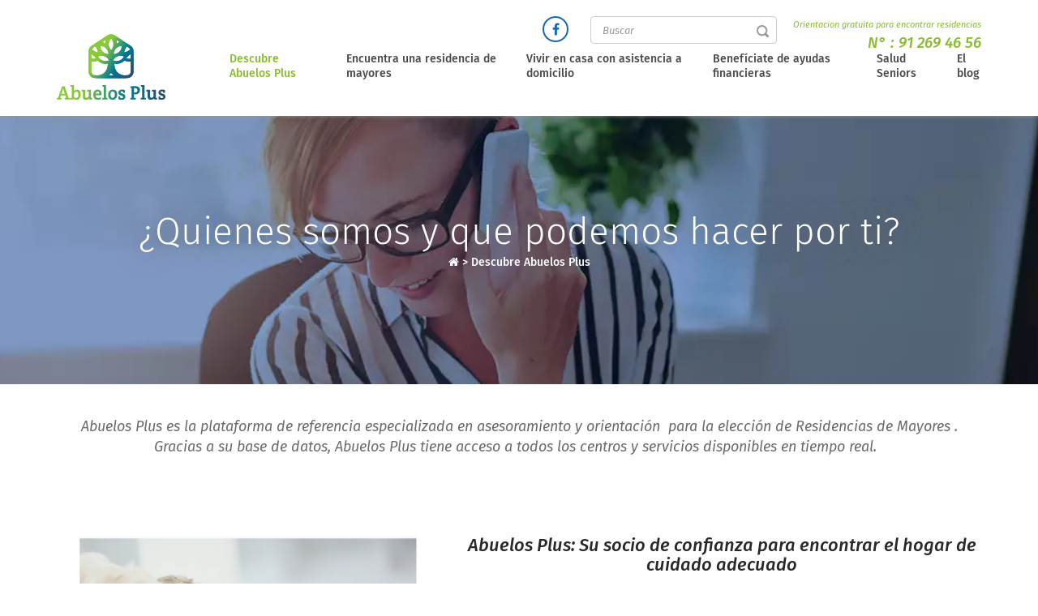

--- FILE ---
content_type: text/html; charset=UTF-8
request_url: https://www.abuelosplus.es/descubre-abuelos-plus/quienes-sommos
body_size: 11096
content:
<!DOCTYPE html>
<html lang="es-ES" itemscope itemtype="http://schema.org/WebPage">
<head>

    
    <script>
        (function(w,d,s,l,i){w[l]=w[l]||[];w[l].push({'gtm.start':
            new Date().getTime(),event:'gtm.js'});var f=d.getElementsByTagName(s)[0],
        j=d.createElement(s),dl=l!='dataLayer'?'&l='+l:'';j.async=true;j.src=
        'https://www.googletagmanager.com/gtm.js?id='+i+dl;f.parentNode.insertBefore(j,f);
    })(window,document,'script','dataLayer','GTM-5TRLFJ2');
    </script>
    

	<meta http-equiv="X-UA-Compatible" content="IE=edge">
    <meta http-equiv="content-type" content="text/html; charset=UTF-8" />
    <title>¿Quienes somos y que podemos hacer por ti?  - Servicio gratuito de asesoriamiento para encontrar residencias de mayores</title>
    <meta name="viewport" content="width=device-width, initial-scale=1.0" />
            <meta name="description" content="Encuentra el hogar de cuidado ideal en Inglaterra con Abuelos Plus. Asesoramiento gratuito, personalizado y compasivo para familias y personas mayores." />
    <meta property="og:description" content="Encuentra el hogar de cuidado ideal en Inglaterra con Abuelos Plus. Asesoramiento gratuito, personalizado y compasivo para familias y personas mayores." />
    <meta name="twitter:description" content="Encuentra el hogar de cuidado ideal en Inglaterra con Abuelos Plus. Asesoramiento gratuito, personalizado y compasivo para familias y personas mayores." />
        <meta property="og:type" content="website" />

    <meta name="twitter:card" content="summary" />
    <meta name="twitter:site" content="@Retraite_Plus" />
    <meta property="og:title" content="¿Quienes somos y que podemos hacer por ti? - Servicio gratuito de asesoriamiento para encontrar residencias de mayores" />
    <meta name="twitter:title" content="¿Quienes somos y que podemos hacer por ti? - Servicio gratuito de asesoriamiento para encontrar residencias de mayores" />
    <meta itemprop="name" content="¿Quienes somos y que podemos hacer por ti?  - Servicio gratuito de asesoriamiento para encontrar residencias de mayores" />

    <meta property="og:url" content="https://www.abuelosplus.es/descubre-abuelos-plus/quienes-sommos" />
            <meta property="og:image" content="https://www.abuelosplus.es/docs/upload/users/10/dossier%20sans%20nom%204/img38.jpg" />
    <meta itemprop="image" content="https://www.abuelosplus.es/docs/upload/users/10/dossier%20sans%20nom%204/img38.jpg" />
    <meta property="twitter:image" content="https://www.abuelosplus.es/docs/upload/users/10/dossier%20sans%20nom%204/img38.jpg" />
                <meta name="author" content="Abuelos Plus" />

    <style type="text/css">
        @font-face {
            font-family: 'Fira Sans';
            font-style: normal;
            font-weight: 300;
            font-display: swap;
            src: local(''),
            url('https://www.abuelosplus.es/fonts/fira-sans-v16-latin-300.woff2') format('woff2'), url('https://www.abuelosplus.es/fonts/fira-sans-v16-latin-300.woff') format('woff');
        }
        @font-face {
            font-family: 'Fira Sans';
            font-style: normal;
            font-weight: 400;
            font-display: swap;
            src: local(''),
            url('https://www.abuelosplus.es/fonts/fira-sans-v16-latin-regular.woff2') format('woff2'), url('https://www.abuelosplus.es/fonts/fira-sans-v16-latin-regular.woff') format('woff');
        }
        @font-face {
            font-family: 'Fira Sans';
            font-style: italic;
            font-weight: 400;
            font-display: swap;
            src: local(''),
            url('https://www.abuelosplus.es/fonts/fira-sans-v16-latin-italic.woff2') format('woff2'), url('https://www.abuelosplus.es/fonts/fira-sans-v16-latin-italic.woff') format('woff');
        }
        @font-face {
            font-family: 'Fira Sans';
            font-style: normal;
            font-weight: 500;
            font-display: swap;
            src: local(''),
            url('https://www.abuelosplus.es/fonts/fira-sans-v16-latin-500.woff2') format('woff2'), url('https://www.abuelosplus.es/fonts/fira-sans-v16-latin-500.woff') format('woff');
        }
        @font-face {
            font-family: 'Fira Sans';
            font-style: italic;
            font-weight: 500;
            font-display: swap;
            src: local(''),
            url('https://www.abuelosplus.es/fonts/fira-sans-v16-latin-500italic.woff2') format('woff2'), url('https://www.abuelosplus.es/fonts/fira-sans-v16-latin-500italic.woff') format('woff');
        }
        @font-face {
            font-family: 'Fira Sans';
            font-style: normal;
            font-weight: 600;
            font-display: swap;
            src: local(''),
            url('https://www.abuelosplus.es/fonts/fira-sans-v16-latin-600.woff2') format('woff2'), url('https://www.abuelosplus.es/fonts/fira-sans-v16-latin-600.woff') format('woff');
        }
        @font-face {
            font-family: 'Fira Sans';
            font-style: normal;
            font-weight: 700;
            font-display: swap;
            src: local(''),
            url('https://www.abuelosplus.es/fonts/fira-sans-v16-latin-700.woff2') format('woff2'), url('https://www.abuelosplus.es/fonts/fira-sans-v16-latin-700.woff') format('woff');
        }
        @font-face {
            font-family: 'Fira Sans';
            font-style: normal;
            font-weight: 800;
            font-display: swap;
            src: local(''),
            url('https://www.abuelosplus.es/fonts/fira-sans-v16-latin-800.woff2') format('woff2'), url('https://www.abuelosplus.es/fonts/fira-sans-v16-latin-800.woff') format('woff');
        }
        @font-face {
            font-family: 'Fira Sans';
            font-style: italic;
            font-weight: 800;
            font-display: swap;
            src: local(''),
            url('https://www.abuelosplus.es/fonts/fira-sans-v16-latin-800italic.woff2') format('woff2'), url('https://www.abuelosplus.es/fonts/fira-sans-v16-latin-800italic.woff') format('woff');
        }
        @font-face {
            font-family: 'Fira Sans';
            font-style: normal;
            font-weight: 900;
            font-display: swap;
            src: local(''),
            url('https://www.abuelosplus.es/fonts/fira-sans-v16-latin-900.woff2') format('woff2'), url('https://www.abuelosplus.es/fonts/fira-sans-v16-latin-900.woff') format('woff');
        }
        @font-face {
            font-family: 'Fira Sans';
            font-style: italic;
            font-weight: 900;
            font-display: swap;
            src: local(''),
            url('https://www.abuelosplus.es/fonts/fira-sans-v16-latin-900italic.woff2') format('woff2'), url('https://www.abuelosplus.es/fonts/fira-sans-v16-latin-900italic.woff') format('woff');
        }
    </style>
        <script type="application/javascript" src="https://www.abuelosplus.es/js/jquery.min.js"></script>
        <script defer src="https://www.abuelosplus.es/js/superfish.min.js"></script>
    <link rel="stylesheet" href="https://www.abuelosplus.es/css/superfish.min.css" type="text/css" />
    <link rel="stylesheet" href="https://www.abuelosplus.es/css/bootstrap.min.css" />
        <link rel="stylesheet" href="https://www.abuelosplus.es/css/style.min.css" type="text/css" />
            <!--[if lt IE 9]>
    <script src="http://html5shim.googlecode.com/svn/trunk/html5.js"></script>
    <![endif]-->

        <link rel="shortcut icon" href="/images-16x16-/files/img/custom/logo-espagnol.png">
    <link rel="apple-touch-icon" sizes="144x144" href="/images-144x144-/files/img/custom/logo-espagnol.png" />
    <link rel="apple-touch-icon" sizes="114x114" href="/images-114x114-/files/img/custom/logo-espagnol.png" />
    <link rel="apple-touch-icon" sizes="72x72" href="/images-72x72-/files/img/custom/logo-espagnol.png" />
    <link rel="apple-touch-icon" sizes="57x57" href="/images-57x57-/files/img/custom/logo-espagnol.png" />
    
    <style>
        /* Styles pour la bannière cookie */
        .cookie-banner {
            position: fixed;
            bottom: 2%;
            left: 2%;
            max-width: 400px;
            background-color: #ffffff;
            z-index: 9999;
            color: #333;
            padding: 15px;
            border: 2px solid #eee;
            border-radius: 0;
            /*bottom: 0%;
            right: 0%;
            left: 0%;
            border: none;
            background-color: #000000db;
            z-index: 99999;
            width: 100%;
            height: 100%;
            max-width: 100%;
            display: flex;
            justify-content: center;
            align-items: center;*/
        }

        /* .block-cookie {
                width: 50%;
                height: 0%;
                background-color: #ffff;
                padding: 2%;
        }*/

        .cookie-button-false {
            cursor: pointer;
            text-align: right;
            font-size: 11px;
        }

        .cookie-content {
            max-width: 100%;
        }

        .cookie-content p {
            margin: 0;
            margin-bottom: 10px;
            line-height: 1.5;
        }

        .button-container {
            display: flex;
            /*justify-content: space-between;*/
            /*margin-bottom: 10px;*/
            flex-direction: column;
            align-items: center;
            gap: 20px;
        }

        .cookie-button {
            appearance: none;
            user-select: none;
            background-color: #88BD2D;
            color: #ffffff;
            box-shadow: none;
            border: 0;
            border-radius: 4px;
            padding: 10px 20px;
            cursor: pointer;
            font-size: 14px;
            text-transform: uppercase;
            text-decoration: none;
            transition: background-color 0.3s ease, color 0.3s ease;
            border-radius: 0;
            /*width: 30%;*/
            width: 95%;
        }

        .cookie-button:hover {
            background-color: #628B1C;
            color: #ffffff;
        }

        .cookie-link {
            color: #628B1C;
            text-decoration: underline;
            font-size: 12px;
            margin-top: 10px;
            text-align: center;
        }

        /* Styles pour la version mobile */
        @media (max-width: 768px) {
            .cookie-button {
                padding: 4px 9px;
            }

            .cookie-content > hr {
                margin-top: 0px;
                margin-bottom: 13px;
            }

            .cookie-banner {
                bottom: 0;
                left: 0;
                width: 100%;
                max-width: 100%;
                padding: 12px;
                border-radius: 0; /* Contour non arrondi */
            }

            .cookie-content p {
                font-size: 13px;
            }

            .button-container {
                flex-direction: column;
                align-items: center;
                gap: 5px; /* Réduire l'espacement entre les boutons */
            }

        }

    </style>

                        <link rel="canonical" href="https://www.abuelosplus.es/descubre-abuelos-plus/quienes-sommos" />
    
            <script type="application/ld+json">
        {
            "@context":"https://schema.org/",
            "@type":"SoftwareApplication",
            "name":"abuelosplus.es",
            "operatingSystem": "Web-based",
            "applicationCategory": "Annuaire en ligne",
            "aggregateRating":{
                "@type":"AggregateRating",
                "ratingValue":"4.7",
                "ratingCount":"717"
            }
        }
    </script>
    
        <script type="application/ld+json">
        {
            "@context": "https://schema.org",
            "@type": "FAQPage",
            "mainEntity": [
                                                {
                    "@type": "Question",
                    "name": "Abuelos Plus: Su socio de confianza para encontrar el hogar de cuidado adecuado",
                                                                "acceptedAnswer": {
                    "@type": "Answer",
                    "text": "Bienvenido a Abuelos Plus, su socio de confianza para encontrar el hogar de cuidado adecuado para sus seres queridos mayores en Inglaterra. Entendemos que la transición a un hogar de cuidado puede ser una decisión desafiante, y nuestro dedicado equipo de asesores en cuidado de ancianos está aquí para proporcionar el mejor soporte posible.<br /><a href=\"https://www.abuelosplus.es/descubre-abuelos-plus/quienes-sommos\">Lire la suite</a>"
                }
            }
                ,                                                                {
                    "@type": "Question",
                    "name": "Nuestro papel:",
                                                                "acceptedAnswer": {
                    "@type": "Answer",
                    "text": "Nuestro papel en Abuelos Plus es ayudar a las familias a encontrar las opciones de vivienda residencial, de enfermería o de cuidado adicional más adecuadas para sus seres queridos. Nuestro equipo de asesores, compasivo y competente, trabaja en estrecha colaboración con las familias, ofreciendo consejos, un oído comprensivo y un apoyo inquebrantable durante su viaje. Nuestros asesores reciben capacitación regular para garantizar que brinden un soporte de primera categoría, y estarán con usted en cada paso del camino.<br /><a href=\"https://www.abuelosplus.es/descubre-abuelos-plus/quienes-sommos\">Lire la suite</a>"
                }
            }
                ,                                                                {
                    "@type": "Question",
                    "name": "Equipo compasivo y competente:",
                                                                "acceptedAnswer": {
                    "@type": "Answer",
                    "text": "En Abuelos Plus, creemos en esfuerzos colaborativos para proporcionar asistencia gratuita a personas mayores en busca de hogares de cuidado adecuados. Trabajamos en estrecha colaboración con los sectores de salud y servicios sociales para asegurarnos de que nuestros asesores tengan acceso a la información y recursos más recientes. Nuestra poderosa base de datos permite a nuestros asesores identificar eficientemente las vacantes y guiar a las familias en función de varios criterios, incluidos los niveles de autonomía, las limitaciones presupuestarias, las preferencias de ubicación y las necesidades de salud específicas como la enfermedad de Alzheimer o Parkinson.<br /><a href=\"https://www.abuelosplus.es/descubre-abuelos-plus/quienes-sommos\">Lire la suite</a>"
                }
            }
                ,                                                                {
                    "@type": "Question",
                    "name": "Esfuerzos colaborativos:",
                                                                "acceptedAnswer": {
                    "@type": "Answer",
                    "text": "Entendemos que cada individuo tiene necesidades únicas, por eso ofrecemos soporte personalizado para conectar a las familias con instalaciones que cumplan con sus requisitos. Ya sean hogares residenciales, hogares de enfermería o viviendas de cuidado adicional, ayudamos a navegar por el proceso de selección para encontrar el ajuste perfecto para sus seres queridos.<br /><a href=\"https://www.abuelosplus.es/descubre-abuelos-plus/quienes-sommos\">Lire la suite</a>"
                }
            }
                ,                                                                {
                    "@type": "Question",
                    "name": "Soluciones personalizadas:",
                                                                "acceptedAnswer": {
                    "@type": "Answer",
                    "text": "Recibe la disponibilidad de plazas en toda España<br /><a href=\"https://www.abuelosplus.es/descubre-abuelos-plus/quienes-sommos\">Lire la suite</a>"
                }
            }
                ,                                                                {
                    "@type": "Question",
                    "name": "Orientación financiera:",
                                                                "acceptedAnswer": {
                    "@type": "Answer",
                    "text": "La financiación de un hogar de cuidado puede ser una tarea abrumadora, pero nuestros asesores están bien versados en las opciones de asistencia financiera disponibles para familias y particulares. Trabajamos juntos para desarrollar un presupuesto adaptado a los criterios específicos involucrados en la selección del alojamiento adecuado.<br /><a href=\"https://www.abuelosplus.es/descubre-abuelos-plus/quienes-sommos\">Lire la suite</a>"
                }
            }
                ,                                                                {
                    "@type": "Question",
                    "name": "Servicios personalizados:",
                                                                "acceptedAnswer": {
                    "@type": "Answer",
                    "text": "En Abuelos Plus, proporcionamos más que solo soporte integral. También ofrecemos un toque humano, con nuestros asesores proporcionando un seguimiento personalizado a las familias durante su viaje. Damos prioridad a la comprensión de las expectativas y necesidades de las familias, y con confidencialidad e investigación exhaustiva, recomendamos instalaciones que mejor se adapten a las necesidades de sus seres queridos. <br /><a href=\"https://www.abuelosplus.es/descubre-abuelos-plus/quienes-sommos\">Lire la suite</a>"
                }
            }
                ,                                                                {
                    "@type": "Question",
                    "name": "Busca tu residencia de mayores por comunidad",
                                                                "acceptedAnswer": {
                    "@type": "Answer",
                    "text": "Residencias en Andalucía  Residencias en Aragón  Residencias en Principado de Asturias      Residencias en Illes Balears  Residencias en Canarias  Residencias en Cantabria      Residencias en Castilla y León  Residencias en Castilla-La Mancha  Residencias en Cataluña      Residencias en Comunidad Valenciana  Residencias en Extremadura  Residencias en Galicia      Residencias en Comunidad de Madrid  Residencias en Región de Murcia  Residencias en Comunidad Foral de Navarra      Residencias en País Vasco  Residencias en La Rioja   <br /><a href=\"https://www.abuelosplus.es/descubre-abuelos-plus/quienes-sommos\">Lire la suite</a>"
                }
            }
                                                            ]
        }
    </script>
            <!--[if IE]>
    <style>
        .topslider .carousel .slider-punchline {
            margin-top:-200px;
        }</style>
    <![endif]-->
</head>
<body>
<!-- Google Tag Manager (noscript) -->
<noscript><iframe src="https://www.googletagmanager.com/ns.html?id=GTM-5TRLFJ2"
                  height="0" width="0" style="display:none;visibility:hidden"></iframe></noscript>
<!-- End Google Tag Manager (noscript) -->
<header>
    <div class="container">
        <div class="row">
            <aside class="col-md-2 col-sm-2 logo-block">
                <a href="https://www.abuelosplus.es/"><img class="desktop-view" src="/files/img/custom/logo-espagnol.png" alt="Servicio gratuito de asesoriamiento para encontrar residencias de mayores" style="margin-top: 20px;" /></a>
                <a href="https://www.abuelosplus.es/"><img class="mobile-view" src="https://www.abuelosplus.es/images/mobile-logo.png" alt="Logo" /></a>
            </aside>
            <aside class="col-md-10 col-sm-10 text-right">
                <div class="adress-block desktop-view">
                    <div class="social-icon">
                        <ul>
                            <li><a href="https://www.facebook.com/Abuelos-Plus-249701762297952" class="obfuscation" target="_blank"><i class="fa fa-facebook"></i></a></li>
                        </ul>
                    </div>
                    <div class="search-box">
                        <form method="get" action="https://www.abuelosplus.es/search">
                            <input name="q" class="form-control" placeholder="Buscar" type="text" required />
                            <input  type="submit" value="" class="btn">
                        </form>
                    </div>
                    <div class="ph-box">
                        <p>Orientacion gratuita para encontrar residencias</p>
                        <p class="old_h3">N° : <a href="tel:912694656" class="obfuscation">91 269 46 56</a></p>
                    </div>
                </div>
                <div class="mobile-view mobile-viewCall"><a href="tel:912694656" class="obfuscation"><img src="https://www.abuelosplus.es/images/call-icon.png" alt="" /></a></div>

                <nav class="nav is-fixed" role="navigation">
                    <div class="wrapper wrapper-flush">
                        <button class="nav-toggle">
                            <div class="icon-menu"> <span class="line line-1"></span> <span class="line line-2"></span> <span class="line line-3"></span> </div>
                        </button>
                        <div class="nav-container">
                            <ul class="nav-menu menu">
                                
                                <li class="menu-item has-dropdown active">
    <a class="active" href="#">Descubre Abuelos Plus</a>
        <div class="megaMenu1 nav-dropdown menu">
        <div class="megaMenu1-in">
            <div class="col-md-8 col-sm-8">
<div class="col-md-6 col-sm-6 textBlock">
<p class="oldH2"><strong>Descubre lo que Abuelos Plus puedes hacer por ti</strong></p>
<p><span>Abuelos Plus es la plataforma de referencia especializada en el asesoramiento y orientación para la elección de Residencias de Mayores. </span><span> Abuelos Plus ofrece asistencia gratuita a las personas mayores y a sus familiares en la búsqueda de una residencia o ayuda domiciliaria, en coordinación con diferentes actores del sector médico-social.</span></p>
<p> </p>
<p> </p>
<p><span style="font-size: large;"> <strong> <a style="display: inline-block; background: transparent; color: #7fbf49; padding: 10px 20px; text-decoration: none; border: 2px solid #7fbf49; border-radius: 20px;" href="https://www.abuelosplus.es/lp.html?seo=1&amp;nom_ville=&amp;ville=">Contáctanos para un servicio gratuito</a> </strong> </span></p>
<p> </p>
<p><span style="font-size: large;"> <strong> <a style="display: inline-block; background: transparent; color: #7fbf49; padding: 10px 20px; text-decoration: none; border: 2px solid #7fbf49; border-radius: 20px;" href="https://www.abuelosplus.es/residencias/"> Directorio de residencias de mayores </a> </strong> </span></p>
</div>
<div class="col-md-6 col-sm-6 navBlock">
<ul>
<li><a href="https://www.abuelosplus.es/descubre-abuelos-plus/quienes-sommos">¿Quiénes somos?</a></li>
<li><a href="https://www.abuelosplus.es/descubre-abuelos-plus/orientacion-residencia-mayores">El asesoramiento en materia de Residencias de Mayores</a></li>
<li><a href="https://www.abuelosplus.es/descubre-abuelos-plus/servicio-a-domicilio">Asistencia a Domicilio</a></li>
<li><a href="https://www.abuelosplus.es/descubre-abuelos-plus/espacio-professionnel">Eres un profesional del sector?</a></li>
<li><a href="https://www.abuelosplus.es/descubre-abuelos-plus/testimonios">Las familias nos valoran</a></li>
<li><a href="https://www.abuelosplus.es/descubre-abuelos-plus/mensaje-del-presidente">El mensaje del CEO</a></li>
</ul>
</div>
</div>
<p>   </p>
<div class="col-md-4 col-sm-4 img-block"><img src="/docs/upload/users/10/servicesrp.jpg" alt="Descubre lo que Abuelos Plus puedes hacer por ti" width="300" height="310" /> </div>
            <div class="clearfix"></div>
        </div>
    </div>
    </li>
<li class="menu-item has-dropdown ">
    <a class="" href="https://www.abuelosplus.es/residencia-mayores">Encuentra una residencia de mayores</a>
        <div class="megaMenu1 nav-dropdown menu">
        <div class="megaMenu1-in">
            <div class="col-md-8 col-sm-8">
<div class="col-md-6 col-sm-6 textBlock">
<p class="oldH2"><strong>Encuentra la residencia perfecta</strong></p>
<p>¿Quieres saber cuál es el momento adecuado para considerar la búsqueda de una Residencia de Mayores? ¿Has encontrado dificultades para encontrar la residencia más adaptada para tu familiar? ¡Esta sección te dará buenos consejos!</p>
<br /><br />
<p><span style="font-size: large;"> <strong> <a style="display: inline-block; background: transparent; color: #7fbf49; padding: 10px 20px; text-decoration: none; border: 2px solid #7fbf49; border-radius: 20px;" href="https://www.abuelosplus.es/residencias/"> Directorio de residencias de mayores </a> </strong> </span></p>
</div>
<div class="col-md-6 col-sm-6 navBlock">
<ul>
<li><a href="https://www.abuelosplus.es/residencia-mayores/cuando-considerar-entrada-residencia-mayores">Cuando considerar la búsqueda de una Residencia</a></li>
<li><a href="https://www.abuelosplus.es/residencia-mayores/os-diferentes-tipos-de-centros">Las diferentes tipos de alojamiento para mayores </a></li>
<li><a href="https://www.abuelosplus.es/residencia-mayores/la-vida-en-residencia-mayores">La vida en una residencia de mayores</a></li>
<li><a href="https://www.abuelosplus.es/residencia-mayores/evaluacion-necesidades-cuidado">Evaluación de necesidades de cuidado</a></li>
<li><span><a href="https://www.abuelosplus.es/residencia-mayores/compromiso-social">Compromiso social</a></span></li>
</ul>
</div>
<div class="clearfix"> </div>
</div>
<div class="col-md-4 col-sm-4 img-block"><img src="/docs/upload/users/10/ehpad.jpg" alt="Encuentra la residencia perfecta" /></div>
            <div class="clearfix"></div>
        </div>
    </div>
    </li>
<li class="menu-item has-dropdown ">
    <a class="" href="https://www.abuelosplus.es/asistencia-domicilio">Vivir en casa con asistencia a domicilio</a>
        <div class="megaMenu1 nav-dropdown menu">
        <div class="megaMenu1-in">
            <div class="col-md-8 col-sm-8">
<div class="col-md-6 col-sm-6 textBlock">
<p class="oldH2"><strong>Ayuda a domicilio</strong></p>
<p>Quedarse en casa sigue siendo la voluntad de la mayoría de los españoles. Esto supone una serie de preguntas que pueden surgir sobre los posibles problemas de seguridad que esto supone. Por ello, es importante contar con la mejor asistencia en el día a día.  En esta sección, podrás obtener toda la información relativa al bienestar de las personas mayores que deciden seguir viviendo en casa.</p>
<p> </p>
<p><span style="font-size: large;"> <strong> <a style="display: inline-block; background: transparent; color: #7fbf49; padding: 10px 20px; text-decoration: none; border: 2px solid #7fbf49; border-radius: 20px;" href="https://www.abuelosplus.es/lp.html?seo=1&amp;nom_ville=&amp;ville=">Recibe la disponibilidad de plazas en toda España </a> </strong> </span></p>
<p> </p>
<p><span style="font-size: large;"> <strong> <a style="display: inline-block; background: transparent; color: #7fbf49; padding: 10px 20px; text-decoration: none; border: 2px solid #7fbf49; border-radius: 20px;" href="https://www.abuelosplus.es/residencias/"> Directorio de residencias de mayores </a> </strong> </span></p>
</div>
<div class="col-md-6 col-sm-6 navBlock">
<ul>
<li><span style="font-size: medium;"><a style="font-size: 1em;" href="https://www.abuelosplus.es/asistencia-domicilio/quedarse-en-casa-en-total-seguridad">Quedarse en casa con toda la seguridad</a></span></li>
<li><span style="font-size: medium;"><span style="font-size: 1em;"><a href="https://www.abuelosplus.es/asistencia-domicilio/vivir-en-casa-con-perdida-de-autonomia">Vivir en casa con perdida de autonomía</a></span></span></li>
<li><a href="https://www.abuelosplus.es/asistencia-domicilio/las-actividades-residencias-para-personas-mayores">Las actividades en residencias</a></li>
<li><a href="https://www.abuelosplus.es/asistencia-domicilio/como-elegir-una-ayuda-domicilio">Cómo elegir una ayuda a domicilio</a></li>
<li><a href="https://www.abuelosplus.es/asistencia-domicilio/costo-financiamiento-ayuda-domicilio">Costo y financiamiento de la ayuda a domicilio</a></li>
</ul>
</div>
<div class="clearfix"> </div>
</div>
<div class="col-md-4 col-sm-4 img-block"><img src="/docs/upload/users/10/mad.jpg" alt="Ayuda a domicilio" width="300" height="310" /></div>
            <div class="clearfix"></div>
        </div>
    </div>
    </li>
<li class="menu-item has-dropdown ">
    <a class="" href="https://www.abuelosplus.es/ayudas-financieras">Benefíciate de ayudas financieras</a>
        <div class="megaMenu1 nav-dropdown menu">
        <div class="megaMenu1-in">
            <div class="col-md-8 col-sm-8">
<div class="col-md-6 col-sm-6 textBlock">
<p class="oldH2"><strong>Ayudas financieras para las personas mayores</strong></p>
<p>La estancia en una residencia de mayores puede llegar a ser muy costosa. Sin enbargo, existen algunas ayudas financieras que te podran ayudar a pagar la residencia. </p>
<p> </p>
<p><span style="font-size: large;"> <strong> <a style="display: inline-block; background: transparent; color: #7fbf49; padding: 10px 20px; text-decoration: none; border: 2px solid #7fbf49; border-radius: 20px;" href="https://www.abuelosplus.es/lp.html?seo=1&amp;nom_ville=&amp;ville=">Recibe la disponibilidad de plazas en toda España </a> </strong> </span></p>
<p> </p>
<p><span style="font-size: large;"> <strong> <a style="display: inline-block; background: transparent; color: #7fbf49; padding: 10px 20px; text-decoration: none; border: 2px solid #7fbf49; border-radius: 20px;" href="https://www.abuelosplus.es/residencias/"> Directorio de residencias de mayores </a> </strong> </span></p>
</div>
<div class="col-md-6 col-sm-6 navBlock">
<ul>
<li><a class="text-muted" href="https://www.abuelosplus.es/ayudas-financieras/que-ayuda-dependencia">¿Qué es la ayuda a la dependencia?</a></li>
<li><a class="text-muted" style="font-size: 1em;" href="https://www.abuelosplus.es/ayudas-financieras/prestacion-cuidados-entorno-familiar">Prestación de cuidados en el entorno familiar</a></li>
<li><a class="text-muted" href="https://www.abuelosplus.es/ayudas-financieras/ayudas-a-la-dependencia/prestacion-vinculada-al-servicio">Prestación vinculada al servicio</a></li>
<li><a href="https://www.abuelosplus.es/ayudas-financieras/ayudas-sociales-financieras-para-las-personas-mayores">Ayudas sociales y financieras para las personas mayores</a></li>
<li><a href="https://www.abuelosplus.es/ayudas-financieras/atencion-medica-residencias-para-mayores-espana">Atención médica en residencias para mayores en España</a></li>
<li><a href="https://www.abuelosplus.es/ayudas-financieras/legislacion-derechos-las-personas-mayores">Legislación y derechos de las personas mayores</a></li>
</ul>
</div>
<div class="clearfix"> </div>
</div>
<div class="col-md-4 col-sm-4 img-block"><img src="/docs/upload/users/10/aides.jpg" alt="Ayudas financieras para las personas mayores" width="300" height="310" /></div>
            <div class="clearfix"></div>
        </div>
    </div>
    </li>
<li class="menu-item has-dropdown ">
    <a class="" href="https://www.abuelosplus.es/salud-seniors">Salud Seniors</a>
        <div class="megaMenu1 nav-dropdown menu">
        <div class="megaMenu1-in">
            <div class="col-md-8 col-sm-8">
<div class="col-md-6 col-sm-6 textBlock">
<p class="oldH2"><strong>Salud Seniors</strong></p>
<p>Las patologías vinculadas a la tercera edad son desgraciadamente numerosas y diversas. La enfermedad de Alzheimer, la enfermedad de Parkinson, la demencia senil, la enfermedad de Huntington...Abuelos Plus hace un repaso de todas ellas en esta sección.. </p>
<p> </p>
<p><span style="font-size: large;"> <strong> <a style="display: inline-block; background: transparent; color: #7fbf49; padding: 10px 20px; text-decoration: none; border: 2px solid #7fbf49; border-radius: 20px;" href="https://www.abuelosplus.es/lp.html?seo=1&amp;nom_ville=&amp;ville=">Recibe la disponibilidad de plazas en toda España </a> </strong> </span></p>
<p> </p>
<p><span style="font-size: large;"> <strong> <a style="display: inline-block; background: transparent; color: #7fbf49; padding: 10px 20px; text-decoration: none; border: 2px solid #7fbf49; border-radius: 20px;" href="https://www.abuelosplus.es/residencias/"> Directorio de residencias de mayores </a> </strong> </span></p>
</div>
<div class="col-md-6 col-sm-6 navBlock">
<ul>
<li><a href="https://www.abuelosplus.es/salud-seniors/enfermedad-alzheimer">Enfermedad de Alzheimer</a></li>
<li><a href="https://www.abuelosplus.es/salud-seniors/enfermedad-parkinson">Enfermedad de Parkinson</a></li>
<li><a href="https://www.abuelosplus.es/salud-seniors/demencia-senil">Demencia senil</a></li>
<li><a href="https://www.abuelosplus.es/salud-seniors/sindrome-korsakoff">Síndrome de Korsakoff</a></li>
<li><a href="https://www.abuelosplus.es/salud-seniors/accidente-cerebrovascular">Accidente cerebrovascular</a></li>
<li><a href="https://www.abuelosplus.es/salud-seniors/sexualidad-los-adultos-mayores">Sexualidad en los adultos mayores</a></li>
<li><a href="https://www.abuelosplus.es/salud-seniors/enfermedades-diversas">Enfermedades diversas</a></li>
<li><a href="https://www.abuelosplus.es/salud-seniors/enfermedad-huntington">Enfermedad de Huntington</a></li>
<li><a href="https://www.abuelosplus.es/salud-seniors/incontinencia-urinaria">Incontinencia urinaria</a></li>
<li><a href="https://www.abuelosplus.es/salud-seniors/osteoartritis">Osteoartritis</a></li>
<li><a href="https://www.abuelosplus.es/salud-seniors/apnea-del-sueno">Apnea del sueño</a></li>
<li><a href="https://www.abuelosplus.es/salud-seniors/enfermedad-cuerpos-lewy">Enfermedad de cuerpos de Lewy</a></li>
<li><a href="https://www.abuelosplus.es/salud-seniors/nutricion">Nutrición</a></li>
<li><a href="https://www.abuelosplus.es/salud-seniors/consejos-practicos-para-personas-mayores"><span>Consejos prácticos para personas mayores</span></a></li>
</ul>
</div>
<div class="clearfix"> </div>
</div>
<div class="col-md-4 col-sm-4 img-block"><img src="/docs/upload/sites/1/Fotolia_37949958_S.jpg" alt="Salud Seniors" width="311" height="207" /></div>
            <div class="clearfix"></div>
        </div>
    </div>
    </li>
<li class="menu-item has-dropdown "><a href="https://www.abuelosplus.es/blog">El blog</a></li>
                            </ul>
                        </div>
                    </div>
                </nav>
            </aside>
            <div class="clearfix"></div>
        </div>
    </div>
</header>





                

<!--  Banner -->
<section class="innerBanner-block" style="background:url('/docs/upload/users/10/banner-onglet5.jpg') center center no-repeat; background-size: cover;">
    <div class="container">
                <h1 class="h1_sans_ariane">¿Quienes somos y que podemos hacer por ti?</h1>
                <p>
            <br>
            <a href="https://www.abuelosplus.es"><i class="fa fa-home"><span id="homePicto">Inicio</span></i></a> >
                        <a href="/descubre-abuelos-plus">Descubre Abuelos Plus</a>                                 </p>

        <script type="application/ld+json">
            { "@context": "http://schema.org", "@type": "BreadcrumbList", "itemListElement":
            [{ "@type": "ListItem", "position": 1, "item": { "@id": "https://www.abuelosplus.es", "name": "Inicio" } }
                                                ,{ "@type": "ListItem", "position": 2, "item": { "@id": "https://www.abuelosplus.es/descubre-abuelos-plus", "name": "Descubre Abuelos Plus" } }
                                                            ,{ "@type": "ListItem", "position": 3, "item": { "@id": "https://www.abuelosplus.es/descubre-abuelos-plus/quienes-sommos", "name": "¿Quienes somos y que podemos hacer por ti?" }

            }]}
        </script>
        </p>
    </div>
</section>
<!--  //Banner -->



<!-- inner content start here -->
<section class="inner-container nopaddingBot">
    <div class="container">
        <div class="top-heading">
                                    <p> 
 Abuelos Plus es la plataforma de referencia especializada en asesoramiento y orientación   para la elección de Residencias de Mayores . Gracias a su base de datos, Abuelos Plus tiene acceso a todos los centros y servicios disponibles en tiempo real.   
 </p>
                    </div>
        <div class="inner-min-espacepro-old inner-min-espaceproNoMar">
            <div class="row paragraph">
                                                                                                                                                                                                <div class="inner-min-niveau3 "> <p> </p>
<h2 style="text-align: center;"><img style="float: left; margin-left: 40px; margin-right: 40px;" title="Asesora de Abuelos Plus guiando a una familia en la elección de una residencia de mayores en Inglaterra, con empatía y atención personalizada." src="/docs/upload/sites/1/new%20site/Screenshot%202024-07-15%20at%208.45.45%E2%80%AFAM.png" alt="Asesora de Abuelos Plus guiando a una familia en la elección de una residencia de mayores en Inglaterra, con empatía y atención personalizada." width="420" height="289" />Abuelos Plus: Su socio de confianza para encontrar el hogar de cuidado adecuado</h2>
<p>Bienvenido a Abuelos Plus, su socio de confianza para encontrar el hogar de cuidado adecuado para sus seres queridos mayores en Inglaterra. Entendemos que la transición a un hogar de cuidado puede ser una decisión desafiante, y nuestro dedicado equipo de asesores en cuidado de ancianos está aquí para proporcionar el mejor soporte posible.</p>
<p><span style="font-size: large;"> <strong> <a style="display: inline-block; background: transparent; color: #7fbf49; padding: 10px 20px; text-decoration: none; border: 2px solid #7fbf49; border-radius: 20px;" href="https://www.abuelosplus.es/residencias/"> Directorio de residencias de mayores </a> </strong> </span></p>
<h2>Nuestro papel:</h2>
<p>Nuestro papel en Abuelos Plus es ayudar a las familias a encontrar las opciones de vivienda residencial, de enfermería o de cuidado adicional más adecuadas para sus seres queridos. Nuestro equipo de asesores, compasivo y competente, trabaja en estrecha colaboración con las familias, ofreciendo consejos, un oído comprensivo y un apoyo inquebrantable durante su viaje. Nuestros asesores reciben capacitación regular para garantizar que brinden un soporte de primera categoría, y estarán con usted en cada paso del camino.</p>
<h2>Equipo compasivo y competente:</h2>
<p>En Abuelos Plus, creemos en esfuerzos colaborativos para proporcionar asistencia gratuita a personas mayores en busca de hogares de cuidado adecuados. Trabajamos en estrecha colaboración con los sectores de salud y servicios sociales para asegurarnos de que nuestros asesores tengan acceso a la información y recursos más recientes. Nuestra poderosa base de datos permite a nuestros asesores identificar eficientemente las vacantes y guiar a las familias en función de varios criterios, incluidos los niveles de autonomía, las limitaciones presupuestarias, las preferencias de ubicación y las necesidades de salud específicas como la enfermedad de Alzheimer o Parkinson.</p>
<h2>Esfuerzos colaborativos:</h2>
<p>Entendemos que cada individuo tiene necesidades únicas, por eso ofrecemos soporte personalizado para conectar a las familias con instalaciones que cumplan con sus requisitos. Ya sean hogares residenciales, hogares de enfermería o viviendas de cuidado adicional, ayudamos a navegar por el proceso de selección para encontrar el ajuste perfecto para sus seres queridos.</p>
<h2>Soluciones personalizadas:</h2>
<p><span style="font-size: large;"> <strong> <a style="display: inline-block; background: transparent; color: #7fbf49; padding: 10px 20px; text-decoration: none; border: 2px solid #7fbf49; border-radius: 20px;" href="https://www.abuelosplus.es/lp.html?seo=1&amp;nom_ville=&amp;ville=">Recibe la disponibilidad de plazas en toda España </a> </strong> </span></p>
<p>Comprender que cada individuo tiene necesidades únicas, ofrecemos soporte personalizado para conectar a las familias con instalaciones que cumplan con sus requisitos. Ya sean hogares residenciales, hogares de enfermería o viviendas de cuidado adicional, ayudamos a navegar por el proceso de selección.</p>
<h2>Orientación financiera:</h2>
<p><a href="https://www.abuelosplus.es/ayudas-financieras">La financiación</a> de un hogar de cuidado puede ser una tarea abrumadora, pero nuestros asesores están bien versados en las opciones de asistencia financiera disponibles para familias y particulares. Trabajamos juntos para desarrollar un presupuesto adaptado a los criterios específicos involucrados en la selección del alojamiento adecuado.</p>
<h2>Servicios personalizados:</h2>
<p>En Abuelos Plus, proporcionamos más que solo soporte integral. También ofrecemos un toque humano, con nuestros asesores proporcionando un seguimiento personalizado a las familias durante su viaje. Damos prioridad a la comprensión de las expectativas y necesidades de las familias, y con confidencialidad e investigación exhaustiva, recomendamos instalaciones que mejor se adapten a las necesidades de sus seres queridos.<strong> </strong></p><section class="servicesQSNSlider">
    <h3>Los objetivos de Abuelos Plus</h3>
    <div id="owl-demo" class="owl-carousel">
                <div class="item">
            <div class="imgBlock">
                <img src="/docs/upload/sites/1/new%20site/Screenshot%202024-07-15%20at%208.44.17%E2%80%AFAM.png" alt="" />
            </div>
            <div class="textBlock">
                <h4>Experiencia al servicio de las familias asesoradas</h4>
                <div class="clearfix"></div>
                <p><p>En Abuelos Plus somos expertos dedicados a ayudar a las familias a encontrar un centro de mayores o asistencia a domicilio para sus seres queridos.</p>
<p>Se proporciona una formación exhaustiva a los asesores para que puedan responder a las preocupaciones relativas con la edad de oro. Con el fin de proporcionar un servicio de calidad, las familias son acompañadas por el mismo consejero durante todo el proceso.</p> </p>
            </div>
            <div class="clearfix"></div>
        </div>

                <div class="item">
            <div class="imgBlock">
                <img src="/docs/upload/sites/1/new%20site/Screenshot%202024-07-15%20at%208.44.27%E2%80%AFAM.png" alt="" />
            </div>
            <div class="textBlock">
                <h4>Un servicio gratuito de búsqueda avanzada</h4>
                <div class="clearfix"></div>
                <p><p>Especialistas en soluciones para la atención de personas mayores: orientación en residencias de mayores y asistencia a domicilio, Mayores Plus ofrece un servicio de búsqueda totalmente gratuito y eficaz, dirigido a sus seres queridos según su región y su presupuesto.</p>
<p>Desde hace unos diez años, apoyamos gratuitamente a las familias Europeas en su búsqueda de centros residenciales, en coordinación con las personas que trabajan en el sector médico-social.</p> </p>
            </div>
            <div class="clearfix"></div>
        </div>

        <h2>Busca tu residencia de mayores por comunidad</h2>
<table style="width: 100%; max-width: 900px;" border="0" cellspacing="0" cellpadding="4">
<tbody>
<tr>
<td><a href="https://www.abuelosplus.es/residencias/andalucia/">Residencias en Andalucía</a></td>
<td><a href="https://www.abuelosplus.es/residencias/aragon/">Residencias en Aragón</a></td>
<td><a href="https://www.abuelosplus.es/residencias/principado-de-asturias/">Residencias en Principado de Asturias</a></td>
</tr>
<tr>
<td><a href="https://www.abuelosplus.es/residencias/illes-baleares/">Residencias en Illes Balears</a></td>
<td><a href="https://www.abuelosplus.es/residencias/canarias/">Residencias en Canarias</a></td>
<td><a href="https://www.abuelosplus.es/residencias/cantabria/">Residencias en Cantabria</a></td>
</tr>
<tr>
<td><a href="https://www.abuelosplus.es/residencias/castilla-y-leon/">Residencias en Castilla y León</a></td>
<td><a href="https://www.abuelosplus.es/residencias/castilla-la-mancha/">Residencias en Castilla-La Mancha</a></td>
<td><a href="https://www.abuelosplus.es/residencias/cataluna/">Residencias en Cataluña</a></td>
</tr>
<tr>
<td><a href="https://www.abuelosplus.es/residencias/comunidad-valenciana/">Residencias en Comunidad Valenciana</a></td>
<td><a href="https://www.abuelosplus.es/residencias/extremadura/">Residencias en Extremadura</a></td>
<td><a href="https://www.abuelosplus.es/residencias/galicia/">Residencias en Galicia</a></td>
</tr>
<tr>
<td><a href="https://www.abuelosplus.es/residencias/comunidad-de-madrid/">Residencias en Comunidad de Madrid</a></td>
<td><a href="https://www.abuelosplus.es/residencias/region-de-murcia/">Residencias en Región de Murcia</a></td>
<td><a href="https://www.abuelosplus.es/residencias/comunidad-foral-de-navarra/">Residencias en Comunidad Foral de Navarra</a></td>
</tr>
<tr>
<td><a href="https://www.abuelosplus.es/residencias/pais-vasco/">Residencias en País Vasco</a></td>
<td><a href="https://www.abuelosplus.es/residencias/la-rioja/">Residencias en La Rioja</a></td>
<td> </td>
</tr>
</tbody>
</table></div>


                


            </div>
        </div>
    </div>
</section>

<!-- inner content end here -->


<section class="inner-container nopaddingTop">
    <div class="container">
        <div class="bottom">
            <div class="row">
                <div class="col-md-6 col-sm-6">
                    <aside class="bdr">
                        <p class="old_h5">Comparte esta página :</p>
                        <a name="fb_share" type="box_count" href="https://www.facebook.com/sharer/sharer.php?u=https://www.abuelosplus.es/descubre-abuelos-plus/quienes-sommos" target="_blank" rel="nofollow" style="color:white;" class="obfuscation"><button class="btn1"><i class="fa fa-facebook" aria-hidden="true"></i>Comparte</button></a>

                        <a href="https://x.com/intent/tweet/?url=https://www.abuelosplus.es/descubre-abuelos-plus/quienes-sommos&text=¿Quienes somos y que podemos hacer por ti?&via=Retraite_Plus" target="_blank" rel="nofollow" class="obfuscation"><button class="btn2"><i class="fa fa-twitter" aria-hidden="true"></i>Twitter</button></a>

                        <a href="https://linkedin.com/shareArticle?mini=true&url=https://www.abuelosplus.es/descubre-abuelos-plus/quienes-sommos&title=¿Quienes somos y que podemos hacer por ti?&via=Retraite_Plus" target="_blank" rel="nofollow" class="obfuscation"><button class="btn4"><i class="fa fa-linkedin" aria-hidden="true"></i>LinkedIn</button></a>

                        <a href="whatsapp://send?text=¿Quienes somos y que podemos hacer por ti?%20https://www.abuelosplus.es/descubre-abuelos-plus/quienes-sommos" target="_blank" rel="nofollow" class="obfuscation"><button class="btn5"><i class="fa fa-whatsapp" aria-hidden="true"></i>WhatsApp</button></a>

                    </aside>
                </div>
                <div class="col-md-6 col-sm-6">
                    <form method="post" action="/forms/newsletter.html" data-error-position="topLeft"  class="validator">
                        <p class="old_h5">Boletín informativo / <strong>Recibe cada mes las noticias sobre el envejecimiento</strong></p>
                        <input class="form-control" placeholder="Introduce tu correo electrónico" required type="email" name="email_newsletter">
                        <button type="submit" id="quick-search" class="btn btn-custom">OK</button>
                        <div class="error"></div>
                        <div class="result"></div>
                    </form>

                </div>
            </div>
        </div>
    </div>
</section>

<div class="clearfix"></div>








<!-- homeForm FORM FOOTER -->
<!-- //homeForm -->


<!--Baniere cookie-->


<!-- footer start here -->
<footer>
    <div class="container">
        <div class="row footer-flex">
            <div class="col-md-5 col-sm-5 text-right pull-right footer-flex-right">
                <p class="old_h4" style="color: #fff">Síguenos en</p>
                <div class="social-icon">
                    <a href="https://www.facebook.com/Abuelos-Plus-249701762297952" class="obfuscation" target="_blank"><i class="fa fa-facebook"></i></a>
                </div>
            </div>
            <div class="col-md-7 col-sm-7 pull-left footer-flex-left">
                                <p class="h5"><a href="https://www.abuelosplus.es/proteccion-de-datos">Politica de confidencialidad</a>
                    |
                    <a href="https://www.abuelosplus.es/terminos-legales">Términos legales</a>
                    |
                    <a href="javascript:openAxeptioCookies()">Preferencias de cookies</a>
                </p>
                                <p>© 2026 Abuelos Plus - Derechos reservados.</p>
            </div>
        </div>
    </div>
</footer>
<!-- footer end here -->



<link href="https://www.abuelosplus.es/css/owl.carousel.min.css" rel="stylesheet">
<link href="https://www.abuelosplus.es/css/owl.theme.min.css" rel="stylesheet">
<link rel="stylesheet" type="text/css" href="https://www.abuelosplus.es/css/jquery.fancybox.min.css" />


<script>
    $(document).ready(function(e) {

        $("form.validator").on('submit', function(e){
            var form = $(this);
            e.preventDefault();
            $.post($(this).attr('action'), $(this).serialize()).then(function(data){
                if(typeof data == 'string') {
                    data = JSON.parse(data);
                }
                if(data.callback){
                    eval(data.callback.join(';'));
                }
                if(data.save){
                    form.find('.result').html(data.save.join('<br>'))
                }
            })
        });


        $('#homeForm').click(function(){
            $('.homeForm').hide();
            //$(document).scroll(function () {});
            $(document).off("scroll");
            $('.fancybox').fancybox();
            document.cookie = 'closeHomeForm=true;max-age='+(60*5);
        });

        $('select.select2').select2({
            placeholder: $(this).data("placeholder"),
            allowClear: true
        });

        $(".filter-button").click(function() {
            var value = $(this).attr('data-filter');

            if(value == "all")
                $('.filter').show('1000');
            else {
                $(".filter").not('.'+value).hide('3000');
                $('.filter').filter('.'+value).show('3000');
            }
        });

        if ($(".filter-button").removeClass("active")) {
            $(this).removeClass("active");
        }
        $(this).addClass("active");

        $('.oembed').each(function() {
            $(this).oembed(null,{
                'embedMethod':'replace'
            })
        });

        $("#owl-demo").owlCarousel({
            items : 1,
            lazyLoad : true,
            navigation : true,
            autoPlay: 9000,
            autoHeight : true,
            itemsDesktop : [1199,1],
            itemsDesktopSmall : [979,1]
        });
    });

    if (!document.cookie.replace(/(?:(?:^|.*;\s*)closeHomeForm\s*\=\s*([^;]*).*$)|^.*$/, "$1")) {
        $(document).scroll(function () {
            var y = $(this).scrollTop();
            if (y > 200) {
                $('.homeForm').fadeIn();
            } else{
                $('.homeForm').fadeOut();
            }
        });
    }
    //menu
    var url = window.location.href;
    if(url.substr(0,4)=='http'){
        url = url.replace(/^.*\/\/[^\/]+/, '')
    }
    while(url.lastIndexOf('/')>-1){
        $('.nav-menu a[href="'+url+'"]').addClass('active');
        $('.menu2 a[href="'+url+'"]').addClass('active');
        url = url.substr(0, url.lastIndexOf("/"));
    }
</script>

<script type="text/javascript">
    
    $(document).ready(function () {

        function validTel(val) {
            const tel_regex = /^(\+)?\d{9,18}$/
            return tel_regex.test(val)
        }
        function inputError(input, message) {
            $(input).parent().find($('.error-input')).html(message)
            $(input).parent().addClass('error')
        }

        function validEmail(email) {
            var re = /^(([^<>()\[\]\\.,;:\s@"]+(\.[^<>()\[\]\\.,;:\s@"]+)*)|(".+"))@((\[[0-9]{1,3}\.[0-9]{1,3}\.[0-9]{1,3}\.[0-9]{1,3}\])|(([a-zA-Z\-0-9]+\.)+[a-zA-Z]{2,}))$/;
            return re.test(String(email).toLowerCase());
        }

        $('body').on('submit', '#formBlog', function (e) {
            e.preventDefault()
            if($(this).find($('p.error'))) {
                $('p.error').removeClass()
                $('.error-input').html('')
            }

            if ($('#nom').val().trim() == '')
                inputError('#nom', 'Por favor, introduzca su nombre')
            else if ($('#nom').val().trim().length < 2)
                inputError('#nom', 'Por favor, introduzca al menos 2 letras')

            if (/\d/.test($('#nom').val()))
                inputError('#nom', 'Un número se ha colado en el nombre')

            if ($('#tel').val().trim() == '')
                inputError('#tel', 'Por favor, introduzca su número de teléfono')
            else if (!validTel($('#tel').val()))
                inputError('#tel', 'El número no es válido')

            if (!validEmail($('#mail').val()))
                inputError('#mail', 'Introduce un email válido, por favor')

            if($(this).find($('p.error')).length)
                return false


            var data = {};
            data.c_nom = $('#nom').val().trim();
            data.c_tel = $('#tel').val().trim();
            data.c_mail = $('#mail').val().trim();
            data.source = 111;
            $.post('/forms/demande-bloc.html', data).then(function (res) {
                alert('Su solicitud ha sido recibida.');
            });
        });
    });
    
</script>


<script type="text/javascript" src="https://www.abuelosplus.es/js/jquery.fancybox.min.js"></script>
<script defer src="https://www.abuelosplus.es/js/owl.carousel.min.js"></script>
<script defer type="text/javascript" src="//widget.trustpilot.com/bootstrap/v5/tp.widget.bootstrap.min.js"></script>
<script defer src="https://www.abuelosplus.es/js/select2.min.js" type="text/javascript"></script>
<script defer src="https://www.abuelosplus.es/js/_general.min.js" type="text/javascript"></script>

<link href="https://www.abuelosplus.es/css/select2.min.css" rel="stylesheet" type="text/css" />
<link rel="stylesheet" href="https://cdnjs.cloudflare.com/ajax/libs/font-awesome/4.7.0/css/font-awesome.min.css">

</body>


</html>

--- FILE ---
content_type: text/css
request_url: https://www.abuelosplus.es/css/superfish.min.css
body_size: 1756
content:
.wrapper{width:94%;max-width:1140px;margin:0 auto}.wrapper-small{max-width:728px}.megaMenu1-in .img-block img,.wrapper-flush{width:100%}.nav{position:absolute;top:-43px;left:0;z-index:99999999}.nav-container{position:fixed;top:78px;left:0;z-index:9999;overflow-y:auto;visibility:hidden;width:100%;height:100%;min-height:100%;margin:0;padding:0;-webkit-transition:.25s cubic-bezier(.645, .045, .355, 1);transition:.25s cubic-bezier(.645, .045, .355, 1);-webkit-transform:translateX(-100%);-ms-transform:translateX(-100%);transform:translateX(-100%);-webkit-overflow-scrolling:touch}.nav-container.is-visible{visibility:visible;-webkit-transform:translateX(0);-ms-transform:translateX(0);transform:translateX(0)}.nav-toggle{line-height:1;display:inline-block;padding:15px;border:0;border-radius:4px;background-color:#0e4071}.nav-toggle .icon-menu{position:relative;display:inline-block;width:28px;height:20px;vertical-align:middle;fill:none}.icon-menu .line{position:absolute;left:0;display:block;width:100%;height:4px;-webkit-transition:.25s cubic-bezier(.645, .045, .355, 1);transition:.25s cubic-bezier(.645, .045, .355, 1);-webkit-transition-timing-function:cubic-bezier(0.645,0.045,0.355,1.000);transition-timing-function:cubic-bezier(0.645,0.045,0.355,1.000);background-color:#fff}.icon-menu .line-1{top:0}.is-active .icon-menu .line-1{-webkit-transform:translateY(8px) translateX(0) rotate(45deg);-ms-transform:translateY(8px) translateX(0) rotate(45deg);transform:translateY(8px) translateX(0) rotate(45deg)}.icon-menu .line-2{top:50%;margin-top:-2px}.is-active .icon-menu .line-2{opacity:0}.icon-menu .line-3{bottom:0}.is-active .icon-menu .line-3{-webkit-transform:translateY(-8px) translateX(0) rotate(-45deg);-ms-transform:translateY(-8px) translateX(0) rotate(-45deg);transform:translateY(-8px) translateX(0) rotate(-45deg)}.menu{list-style:none;margin:0;padding:0}.nav-menu a{color:#4a4949;display:block;font-size:14px;font-weight:500;font-family:'Fira Sans',sans-serif;line-height:18px;padding:0 18px;text-decoration:none;text-align:left}.megaMenu1-in .img-block,.nav-menu li:last-child a{padding-right:0}.nav-menu a.active,.nav-menu a:hover{color:#88bd2d}.nav-menu li:hover>a{background:#fff;color:#88bd2d}.nav-menu .menu-item{border-top:1px solid #bbb}.nav-menu>.menu-item:last-child{border-bottom:1px solid #bbb}.nav-menu{padding-top:30px}.nav-menu .menu-link{display:block;text-decoration:none;color:#444;padding:.75rem 1rem}.has-dropdown>.menu-link{display:inline-block}.has-dropdown:after{font-size:32px;position:absolute;top:0;right:0;bottom:0;width:54px;height:54px;background:url(../images/arrow-2.png) center center no-repeat;content:"";color:#222}.has-dropdown.is-active:after{background:url(../images/arrow-1.png) center center no-repeat #fff}.nav-dropdown{display:none;background-color:silver}.has-dropdown.is-active>.nav-dropdown{display:block}.nav-dropdown .nav-dropdown{background-color:#aaa}.nav-dropdown .menu-item{border-color:#a0a0a0}.nav-dropdown .nav-dropdown .menu-item{background-color:#b0b0b0;border-color:#909090}.content{margin-top:60px}.content .wrapper{padding:1rem 0}@media (min-width:767px){.nav,.nav-container,.nav-container.is-visible{position:static;top:auto;left:auto;z-index:999999;-webkit-transform:translateX(0);-ms-transform:translateX(0);transform:translateX(0)}.nav-container,.nav-container.is-visible{visibility:visible;height:auto;min-height:0;overflow-y:visible}.nav-toggle{display:none}.nav-menu>.menu-item,.nav-menu>.menu-item.is-active{display:inline-block;background-color:transparent;border:0}.nav-dropdown .menu-item,.nav-menu>.menu-item:last-child{border:0}.nav-menu .menu-item{-webkit-transition:background-color .15s ease-in-out,color .15s ease-in-out;transition:background-color .15s ease-in-out,color .15s ease-in-out}.has-dropdown:after{content:""!important}.nav-menu>.has-dropdown:after{position:absolute;top:50%;right:1rem;width:0;height:0;margin-top:-2px;margin-left:-4px;content:""}.has-dropdown>.menu-link{padding-right:2rem}.nav-dropdown{display:block;opacity:0;position:absolute;top:100%;width:200px;margin:0;visibility:hidden;-webkit-transition:visibility linear,opacity linear;transition:visibility linear,opacity linear}.has-dropdown:hover>.nav-dropdown{visibility:visible;opacity:1;-webkit-transition-delay:0s;transition-delay:0s}.nav-dropdown .menu-item:hover,.nav-dropdown .nav-dropdown .menu-item:hover{background-color:#d0d0d0}.nav-dropdown .nav-dropdown,.nav-dropdown .nav-dropdown .menu-item{background-color:#dedede}.nav-dropdown .nav-dropdown{z-index:9998;top:0;left:100%}}.megaMenu1{position:absolute;left:0;top:100%;width:100%;background:#fff;border-top:15px solid #fff;z-index:999999}.megaMenu1-in{border:1px solid #333;margin-left:-197px;text-align:left;background:#fff}.megaMenu1-in .textBlock{margin:28px 0}.megaMenu1-in .textBlock .oldH2,.megaMenu1-in .textBlock h2,.megaMenu1-in .textBlock h3{margin:0;padding:0 0 10px;font-size:22px;line-height:28px;font-weight:500;color:#282828}.megaMenu1-in .textBlock p{margin:0;padding:0;font-size:16px;line-height:22px;font-weight:300;color:#6b6b6b}.megaMenu1-in .navBlock{margin:28px 0;padding-left:0;border-left:1px solid #d8d8d8;min-height:300px}.megaMenu1-in .navBlock ul{margin:0;padding:0}.megaMenu1-in .navBlock ul li{list-style:none;padding-bottom:2px}.megaMenu1-in .navBlock ul li a{padding:6px 10px 6px 20px;font-size:16px;color:#282828;font-weight:400;letter-spacing:0;line-height:24px;border-left:6px solid transparent}.megaMenu1-in .navBlock ul li a.current,.megaMenu1-in .navBlock ul li a:hover{border-left:6px solid #88bd2d}@media screen and (max-width:1199px){.nav-menu a{letter-spacing:0;padding:0 10px}.megaMenu1-in{margin-left:-165px}.megaMenu1-in .navBlock{min-height:250px}.megaMenu1-in .navBlock ul li a{padding:3px 10px 3px 20px}}@media screen and (max-width:991px){.nav-menu a{font-size:11px;padding:0 4px}.nav-menu{padding-top:2px}.megaMenu1-in .textBlock h3{font-size:16px;line-height:20px}.megaMenu1-in .textBlock p{font-size:14px;line-height:19px}.megaMenu1-in .navBlock ul li a{padding:2px 10px 2px 20px;font-size:14px;line-height:18px}.megaMenu1-in .navBlock{min-height:160px}.megaMenu1-in{margin-left:-125px}}@media screen and (max-width:767px){.megaMenu1-in .navBlock ul li a,.megaMenu1-in .navBlock ul li a:hover{background:#f1f1f1;border-left:none}.nav-container{background-color:rgba(0,0,0,.6)}.nav,.nav-menu{background-color:#dedede}.has-dropdown{position:relative;cursor:pointer}.nav-menu a{font-size:16px;font-weight:500;padding:18px 15px;background:#414246;color:#fff}.nav-menu a:hover{background:#fff;color:#414246}.megaMenu1-in .img-block,.megaMenu1-in .textBlock,.nav-menu a br{display:none}.nav-menu a.active,.nav-menu li:hover>a{background:#29292c;color:#fff}.megaMenu1{position:relative;border-top:0}.megaMenu1-in{border:none;margin-left:0}.megaMenu1-in .col-md-8,.megaMenu1-in .col-sm-8{padding:0}.megaMenu1-in .navBlock{margin:0;padding:0;border-left:none;min-height:inherit}.megaMenu1-in .navBlock ul li{padding-bottom:0}.megaMenu1-in .navBlock ul li a{padding:12px 15px;border-bottom:1px solid #d8d8d8;font-size:16px;color:#282828;font-weight:400;letter-spacing:0;line-height:24px}.megaMenu1-in .navBlock ul li:nth-child(2n-1) a{background:#fff}.megaMenu1-in .navBlock ul li a.current{border-left:none}}@media screen and (max-width:500px){.nav{top:-35px}.nav-menu a{font-size:14px}.logo-block{width:180px}.nav-container{top:68px}}.nav-menu .navBlock a.active{color:#88bd2d!important}

--- FILE ---
content_type: text/css
request_url: https://www.abuelosplus.es/css/style.min.css
body_size: 16579
content:
@charset "utf-8";@font-face{font-family:retraiteplus;src:url(../fonts/retraiteplus.ttf?152tk4) format('truetype'),url(../fonts/retraiteplus.woff?152tk4) format('woff'),url(../fonts/retraiteplus.svg?152tk4#retraiteplus) format('svg');font-weight:400;font-style:normal;font-display:block}header [class*=" icon-"],header [class^=icon-]{font-family:retraiteplus!important;speak:never;font-style:normal;font-weight:400;font-variant:normal;text-transform:none;line-height:1;-webkit-font-smoothing:antialiased;-moz-osx-font-smoothing:grayscale}header .icon-annuaire:before{content:"\e907"}header .icon-arrow:before{content:"\e906"}header .icon-Facebook:before{content:"\e900"}header .icon-MaleUser:before{content:"\e901"}header .icon-Real-Estate:before{content:"\e902"}header .icon-Search:before{content:"\e903"}header .icon-Twitter-Squared:before{content:"\e904"}header .icon-YouTube:before{content:"\e905"}header .icon-linkedin:before{content:"\eac9"}header a{text-decoration:none!important}header #recherche-info-social{background:#f5fafb}header .recherche-info .info p,header .recherche-info .social ul{margin:0}header #navigation,header .recherche-info{max-width:1200px;padding:0 20px;width:100%;margin:0 auto;display:flex;justify-content:space-between;height:70px;align-items:center;position:relative}header input:focus{outline:0!important}header .btn:active{-webkit-box-shadow:none;box-shadow:none}header .recherche-info .recherche{border:1px solid #007895;border-radius:10px;width:300px;height:40px;display:flex;align-items:center;justify-content:space-around}header .recherche-info .recherche .form-control{width:initial;height:auto;font-size:14px;line-height:17px;color:#007895;background-color:transparent;border:none;-webkit-box-shadow:none;box-shadow:none;padding:0}header .recherche-info .recherche .btn{background:url(../images/search.svg) no-repeat 0 0;cursor:pointer;background-size:17px;border:none;width:20px;padding:0}header .recherche-info .info{display:flex;justify-content:space-between;align-items:center}header .recherche-info .info .social ul li{list-style:none;display:inline-block;margin-right:10px}header .recherche-info .info .social ul li a span{color:#007895;font-size:18px;transition:all ease .1s}header .recherche-info .info .social ul li a span:hover{color:#8aca3a}header .recherche-info .info>p{font-weight:600;font-size:16px;color:#007895;border:2px solid #007895;border-radius:10px;width:362px;line-height:40px;text-align:center;margin-right:10px;-webkit-box-shadow:4px 6px 15px -8px rgba(0,0,0,.2);box-shadow:4px 6px 15px -8px rgba(0,0,0,.2);transition:all ease .1s}header .recherche-info .info>p:hover{border:2px solid #8aca3a;color:#8aca3a}header .recherche-info .info p{transition:all ease .1s}header .recherche-info .info p:hover a{color:#8aca3a}header .recherche-info .info p a{color:#007895}header .recherche-info .info div p{font-weight:500;font-size:16px;line-height:24px}header .recherche-info .info div p a{display:flex;justify-content:space-between;align-items:center}header .recherche-info .info div p a span{margin-right:5px;display:inline-block;font-size:20px}header #navigation nav{margin-top:25px;margin-left:auto;margin-right:auto}@media (min-width:767px){header #navigation nav .nav-container{-webkit-transform:none;-ms-transform:none;transform:none}}header #navigation nav .nav-container>ul{display:flex;justify-content:space-between}header #navigation nav .nav-container>ul>li{margin-right:20px;transition:all ease .2s}header #navigation nav .nav-container>ul>li:last-child{margin-right:0}header #navigation nav .nav-container>ul>li>a{padding:18px 0;font-weight:500;font-size:16px;line-height:24px;position:relative}header #navigation nav .nav-container>ul>li>a:after{content:"\e906";font-family:retraiteplus!important;color:#4a4949;font-size:8px;margin-left:10px}header #navigation nav .nav-container>ul>li .megaMenu1 li a:hover,header #navigation nav .nav-container>ul>li .megaMenu1 p.titreblock a:hover,header #navigation nav .nav-container>ul>li:hover>a,header #navigation nav .nav-container>ul>li:hover>a:after{color:#8aca3a}header #navigation nav .nav-container>ul>li .megaMenu1{top:70px;background:#fff;box-shadow:0 4px 10px rgba(0,0,0,.2);border-radius:0 0 10px 10px;max-width:1160px;width:100%;padding:20px}header #navigation nav .nav-container>ul>li:hover .megaMenu1{opacity:1;visibility:visible}header #navigation nav .nav-container>ul>li .megaMenu1 .megaMenu1-in{display:flex;margin-left:0;border:none}.megaMenu1-in .navBlock{min-height:unset}.newNavBlock{display:flex;justify-content:space-between}#separator{border:1px solid #e0e0e0}header #navigation nav .nav-container>ul>li .megaMenu1 .megaMenu1-in>div:last-child{width:65%}header #navigation nav .nav-container>ul>li .megaMenu1 .textBlock p{font-weight:300;font-size:14px;line-height:22px}header #navigation nav .nav-container>ul>li .megaMenu1 p.titreblock{margin-bottom:15px}header #navigation nav .nav-container>ul>li .megaMenu1 p.titreblock a{font-weight:500;font-size:14px;line-height:22px;color:#000;margin-bottom:6px;transition:all ease .2s}header #navigation nav .nav-container>ul>li .megaMenu1 li{margin-bottom:15px}header #navigation nav .nav-container>ul>li .megaMenu1 li.mobile-li{display:none}header #navigation nav .nav-container>ul>li .megaMenu1 li:last-child{margin-bottom:0}header #navigation nav .nav-container>ul>li .megaMenu1 li a{font-weight:400;font-size:14px;line-height:22px;color:#333;transition:all ease .1s}header #navigation nav .nav-container>ul>li .megaMenu1 .megaMenu1-in>div:nth-child(2){border-left:1px solid #e0e0e0;border-right:1px solid #e0e0e0;padding:0 20px}header #navigation nav .nav-container>ul>li .megaMenu1 .navBlock>div+div{border-top:1px solid #e0e0e0;padding-top:15px;margin-top:20px}@media (min-width:767px){header #navigation nav .nav-container .megaMenu1-in a{display:inline;padding:0}header #navigation nav .nav-container>ul>li>a{color:#4a4949}header #navigation nav .nav-container>ul>li .megaMenu1 li a{border:none;padding:0}header #navigation nav .nav-container>ul>li .megaMenu1{left:50%;transform:translateX(-50%);border:none;opacity:0;visibility:hidden;position:absolute;overflow:auto;max-height:calc(100vh - 140px)}header #navigation nav .nav-container>ul>li .megaMenu1 .megaMenu1-in>div{margin:0;border:none;flex-flow:column nowrap;width:35%}header #navigation nav .nav-container>ul>li .megaMenu1 .navBlock>div+div{border-top:1px solid #e0e0e0;padding-top:15px;margin-top:20px}}header #navigation nav .nav-container>ul>li .megaMenu1 .bt-sub-nav{padding-top:10px;margin-top:auto;align-self:flex-start}header #navigation nav .nav-container>ul>li .megaMenu1 .bt-sub-nav a{border:1px solid #8aca3a;border-radius:10px;line-height:35px;font-weight:400;font-size:14px;color:#8aca3a;padding:0 12px;display:inline-block;transition:all ease .2s}header #navigation nav .nav-container>ul>li .megaMenu1 .bt-sub-nav a:hover{color:#fff;background-color:#8aca3a}header #navigation nav .nav-container>ul>li .megaMenu1 img{border-radius:30px;height:100%;object-fit:cover;margin:0 auto}header #navigation nav .droit-sante .megaMenu1 .megaMenu1-in>div:nth-child(2),header #navigation nav .textBlock{width:33%;position:relative}header #navigation nav .aides-financieres .bt-sub-nav{align-self:auto!important}header #navigation nav .aides-financieres .bt-sub-nav a{width:100%;text-align:center}header #navigation nav .aides-financieres .bt-sub-nav1{position:absolute;bottom:50px;width:100%}header #navigation nav .megaMenu1 .megaMenu1-in>div.blog-mediatheque:nth-child(2){padding:0 15px}header #navigation nav .megaMenu1 .megaMenu1-in>div.blog-mediatheque:nth-child(3){border-right:1px solid #e0e0e0;padding-right:15px}header .logo-desktop{margin-top:-18px}header .logo-mobile{position:absolute;left:0;width:100%;text-align:center}header .mobile-view.mobile-viewCall{top:-40px}header .annuaire-mobile,header .annuaire-tablet,header .logo-mobile,header .logo-tablet{display:none}header .annuaire{margin-top:20px}header #navigation .annuaire{margin-top:22px}header .annuaire a{border:2px solid #4a4949;border-radius:10px;font-weight:600;font-size:16px;line-height:19px;color:#4a4949;padding:8px 12px;position:relative;transition:all ease .2s}.nav{top:-43px}.nav-container{top:61px}header #navigation .megaMenu1 .megaMenu1-in>div.blog-mediatheque:first-child{padding-left:0}header #navigation .megaMenu1 .megaMenu1-in>div.blog-mediatheque{width:25%!important;padding:0 15px}header #navigation .megaMenu1 .megaMenu1-in>div.blog-mediatheque:last-child{padding-right:0}header .annuaire a:before{content:"\e907";font-family:retraiteplus!important;margin-right:5px;transition:all ease .2s}header .annuaire a:hover{color:#8aca3a;border-color:#8aca3a}header .annuaire a:hover:before{color:#8aca3a}@media (max-width:1190px){header .annuaire-desktop,header .logo-desktop,header .recherche-info .info,header .recherche-info .recherche{display:none}header .annuaire-tablet,header .logo-tablet{display:block}}@media (max-width:766px){header #navigation,header .recherche-info{height:unset}header .annuaire-tablet,header .logo-tablet{display:none}header .annuaire-mobile,header .logo-mobile{display:block}header .annuaire-mobile{margin-top:0!important;padding:15px;width:150px}header .annuaire-mobile a{background-color:#fff}header .annuaire-mobile a:focus,header .annuaire-mobile a:hover,header .annuaire-mobile a:hover:before{color:initial;border-color:initial}header #navigation nav .nav-container>ul{flex-direction:column;margin-bottom:61px}header #navigation nav .nav-container>ul>li .megaMenu1 li a:hover,header #navigation nav .nav-container>ul>li .megaMenu1 p.titreblock a:hover,header #navigation nav .nav-container>ul>li:hover>a,header #navigation nav .nav-container>ul>li:hover>a:after{color:initial}.nav-menu{background-color:#fff}header #navigation nav .nav-container>ul>li{margin-right:0}.has-dropdown:after{width:60px;height:60px;background:0 0}.has-dropdown.is-active:after{background:0 0}header #navigation nav .nav-container>ul>li>a{padding:18px 15px;color:#000;background-color:#fff}header #navigation nav .nav-container>ul>li.is-active>a{color:#007895;background-color:#cce4ea}header #navigation nav .nav-container>ul>li>a:after{position:absolute;top:17px;right:20px;font-size:12px;transition:all ease .2s}header #navigation nav .nav-container>ul>li.is-active>a:after{color:#007895;-webkit-transform:rotate(180deg);transform:rotate(180deg)}header #navigation nav .nav-container>ul>li .megaMenu1{top:0;left:0;padding:0}header #navigation nav .nav-container>ul>li .megaMenu1 .megaMenu1-in{flex-direction:column}header #navigation nav .nav-container>ul>li .megaMenu1 .megaMenu1-in>div,header #navigation nav .nav-container>ul>li .megaMenu1 .megaMenu1-in>div.blog-mediatheque{width:100%!important;padding:0;border:none}header #navigation nav .nav-container>ul>li .megaMenu1 .navBlock>div+div{border:0;padding-top:0;margin-top:0}header #navigation nav .nav-container>ul>li .megaMenu1 li,header #navigation nav .nav-container>ul>li .megaMenu1 p.titreblock{margin-bottom:0}header #navigation nav .nav-container>ul>li .megaMenu1 li a{background:#f5fafb;border:0}header #navigation nav .nav-container>ul>li .megaMenu1 .bt-sub-nav{display:none}header #navigation nav .nav-container>ul>li .megaMenu1 li.mobile-li{display:block}header #navigation nav .nav-container>ul>li .megaMenu1 p.titreblock a{line-height:initial;margin-bottom:0;background:#f1f1f1}header #navigation nav .nav-container>ul>li .megaMenu1 .megaMenu1-in>div:nth-child(2){border:none;padding:0}}body{margin:0;padding:0;background:#fff;font-family:'Fira Sans',sans-serif;font-size:16px;font-weight:400;line-height:22px;color:#282828}img{max-width:100%;height:auto}.espace{margin-top:15px;margin-bottom:15px}.vertMargMd{margin-top:10px;margin-bottom:10px}.nopadding{padding:0!important}.nopaddingTop{padding-top:0!important}.nopaddingBot{padding-bottom:0!important}header{background:#fff;position:fixed;width:100%;top:0;left:0;z-index:99999;box-shadow:0 0 5px #999}header .adress-block .social-icon{vertical-align:top;margin-right:16px;display:inline-block}header .adress-block .social-icon ul{margin:0;padding:0}header .adress-block .social-icon ul li{list-style:none;display:inline-block}header .adress-block .social-icon i{background:#fff;border:2px solid #1769b0;border-radius:50%;color:#1769b0;display:inline-block;height:32px;margin-right:7px;padding:6px;text-align:center;width:32px}header .adress-block .social-icon i:hover{background:#1769b0;color:#fff}header .adress-block .search-box{vertical-align:top;margin-right:16px;display:inline-block;position:relative;width:230px}header .adress-block .search-box .form-control{height:34px;padding:0 30px 0 14px;color:#5c5c5c;font-size:13px;line-height:20px;border:1px solid #ccc;box-shadow:none;font-style:italic;width:100%}header .adress-block .search-box .btn{position:absolute;background:url(../images/search.png) no-repeat;right:0;top:10px;height:18px}header .adress-block .ph-box{vertical-align:top;display:inline-block}header .adress-block .ph-box p{font-size:11px;color:#88bd2d;margin:0;font-style:italic}header .adress-block .ph-box h3{font-size:19px;color:#88bd2d;font-weight:500;margin:0;text-transform:uppercase}header .adress-block .ph-box h3 a{color:#88bd2d;text-decoration:none}header .adress-block .ph-box h3 a:hover{color:#0e4071}header .adress-block .ph-box p.old_h3{font-size:19px;color:#88bd2d;font-weight:500;margin:0;text-transform:uppercase}header .adress-block .ph-box p.old_h3 a{color:#88bd2d;text-decoration:none}header .adress-block .ph-box p.old_h3 a:hover{color:#0e4071}header .menu-block{float:right;margin-top:26px}.banner-block{position:relative;text-align:center;background:url(../images/banner.webp) center center;background-size:cover;padding:100px 0 150px;margin-top:120px}.banner-block .imgMin{width:100%}.banner-block .search-block h1,.banner-block .search-block h3{color:#fff;font-weight:500;font-size:28px;margin-bottom:20px;font-style:italic}.quick-search-form .form-control{height:52px;padding:0 0 0 40px;color:#5c5c5c;font-size:14px;line-height:20px;border:none;border-radius:0!important;-webkit-box-shadow:none;box-shadow:none;width:50%;background:url(../images/location.png) 10px 12px no-repeat #fff;font-style:italic;vertical-align:top}.quick-search-form .select2-container--default{height:52px;padding:0 0 0 40px;background:url(../images/location.png) 10px 12px no-repeat #fff;font-style:italic}.quick-search-form .select2-container--default .select2-selection--single{border:none;height:100%;padding-top:12px}.quick-search-form .select2-container--default .select2-selection__arrow{display:none}.quick-search-form .btn-custom{color:#fff;background-color:#7bae23;border-radius:0!important;height:52px;padding:14px;margin-left:-5px;font-size:18px;font-weight:700;vertical-align:top}.quick-search-form .btn-custom:hover{background-color:#9ac94b;border-radius:0!important}.banner-block .bottom-block{position:absolute;padding:12px 0 10px;left:0;bottom:0;background:rgba(0,0,0,.4);width:100%}.banner-block .bottom-block img{padding:0 10px;vertical-align:middle;display:inline-block}.banner-block .bottom-block p{padding:0 10px;vertical-align:middle;display:inline-block;font-size:12px;color:#fff;margin:0;font-style:italic}.banner-block .bottom-block p strong{font-size:16px;font-style:normal;font-weight:400}.banner-block .bottom-block p strong b{font-weight:700}.banner-block .search-block h4{color:#fff;font-weight:500;font-size:46px;margin-bottom:20px;font-style:italic}.banner-block .search-block p{color:#fff;font-size:14px;font-weight:500}.m-bottom10{margin-bottom:10px}.blog-section{background:#fff;padding:36px 0 0 0}.blog-section h4{font-style:italic;font-weight:500;color:#1769b0;font-size:22px;margin:0;margin-bottom:13px}.blog-section .left-block .pad-right{padding-right:0}.blog-section .left-block .pad-right img{width:100%}.blog-section .left-block h5{font-weight:600;font-size:14px;margin:0 0 10px;line-height:16px;color:#282828;padding:0;overflow:hidden;text-overflow:ellipsis;display:-webkit-box;max-height:34px;-webkit-line-clamp:2;-webkit-box-orient:vertical}.blog-section .left-block a:hover h5{text-decoration:underline}.blog-section .left-block p{font-size:14px;color:#666;margin:0;padding:0;line-height:18px;font-weight:300;overflow:hidden;text-overflow:ellipsis;display:-webkit-box;line-height:16px;max-height:64px;-webkit-line-clamp:4;-webkit-box-orient:vertical}.blog-section .right-block .img-responsive{width:100%}.blog-section .right-block h6{font-weight:700;font-size:12px;color:#91c734;margin:15px 0 8px;text-transform:uppercase}.blog-section .right-block h5{line-height:22px;font-weight:500;font-size:18px;color:#282828;margin:0 0 6px;padding:0;overflow:hidden;text-overflow:ellipsis;display:-webkit-box;max-height:70px;-webkit-box-orient:vertical}.blog-section .right-block p{font-size:14px;color:#6b6b6b;line-height:20px;margin:0;overflow:hidden;text-overflow:ellipsis;display:-webkit-box;-webkit-line-clamp:7;-webkit-box-orient:vertical}.blog-section .right-block .col-md-4 a:hover{text-decoration:none}.blog-section .right-block .col-md-4 a:hover h5{text-decoration:underline}.blog-section .right-block .img-block{position:relative}.blog-section .right-block .img-block:before{position:absolute;-webkit-transition:all ease .7s;transition:all ease .7s;width:100%;height:0;content:"";bottom:0;left:0;background-color:rgba(0,0,0,.4)}.blog-section .right-block .img-block:hover:before{height:100%}.banner-section{margin-bottom:25px}.wid_banner-section{display:flex;padding-left:2.25rem;align-items:center;gap:1.875rem;align-self:stretch;border-radius:.9375rem 6.875rem .9375rem .9375rem;background:#f7f6fb}.wid_banner-section .wid_banner-text-section{display:flex;padding:1.5rem 0;flex-direction:column;justify-content:flex-end;align-items:flex-start;gap:.75rem;flex:1 0 0;width:48%}.wid_banner-section .wid_banner-image-section{width:48%;align-self:stretch;border-radius:0 6.875rem 0 6.875rem;background:#d3d3d3 50%/cover no-repeat}.banner-section .wid_banner-section .wid_banner-h4{color:#8aca3a;font-size:1.5rem;font-style:normal;font-weight:700;line-height:1.625rem}.banner-section .wid_banner-section .wid_banner-h2{color:#284d6d;font-size:2.5rem;font-style:normal;font-weight:700;line-height:118.75%}.banner-section .wid_banner-section .wid_banner-p p{color:#565e6a;font-size:1.5rem;font-style:normal;font-weight:400;line-height:2.125rem}.banner-section .wid_banner-section .wid_banner-a{display:flex;padding:1rem 3rem;justify-content:center;align-items:center;gap:.625rem;border-radius:.5rem;background:#007292;color:#fff;font-size:1.625rem;font-style:normal;font-weight:600;line-height:1.625rem}.banner-section .wid_banner-section .wid_banner-a:hover{text-decoration:none;background-color:#284d6d}.banner-section .wid_banner_pres-section{background:#f7f6fb;border-radius:15px 110px 0 0}.banner-section .wid_banner_pres-section .wid_banner_pres_image{height:180px;border-radius:15px 110px 0 0;background:#d3d3d3 50%/cover no-repeat}.banner-section .wid_banner_pres-section .wid_banner_pres_title{background-color:#6e1e6f;text-align:center}.banner-section .wid_banner_pres-section .wid_banner_pres_title a{color:#fff;font-size:2rem;font-style:normal;font-weight:700;line-height:2.375rem}.banner-section .wid_banner_pres-section .wid_banner_pres_title a:hover{text-decoration:none}.banner-section .wid_banner_pres-section .wid_banner_pres_text{color:#284d6d;padding:24px 30px;font-size:1.625rem;font-style:normal;font-weight:700;line-height:2.25rem}.banner-section .wid_banner_pres-section .wid_banner_pres_text p{margin:0}.banner-section .wid_banner_pres-section .wid_banner_pres_button_bloc{display:flex;align-items:center;justify-content:space-between;padding:2rem 7.25rem;gap:1.5rem}.banner-section .wid_banner_pres-section .wid_banner_pres_button_bloc .wid_banner_pres_button_text{color:#284d6d;font-size:1.625rem;font-style:normal;font-weight:700;line-height:2.25rem}.banner-section .wid_banner_pres-section .wid_banner_pres_button_bloc .wid_banner_pres_button-a{display:flex;padding:1rem 1.5rem;justify-content:flex-end;align-items:center;gap:.625rem;border-radius:.5rem;background:#007292;font-size:1.625rem;font-style:normal;font-weight:700;line-height:2.625rem;color:#fff;text-align:center;font-feature-settings:'clig' off,'liga' off}.banner-section .wid_banner_pres-section .wid_banner_pres_button_bloc .wid_banner_pres_button-a:hover{text-decoration:none;background-color:#284d6d}@media (max-width:1024px){.wid_banner-section{padding-left:0;flex-direction:column-reverse}.wid_banner-section .wid_banner-image-section{width:100%;height:180px}.wid_banner-section .wid_banner-text-section{padding:2rem;width:100%}.inner-container .wid_banner-section .wid_banner-h4{padding:0}.inner-container .wid_banner-section .wid_banner-h2{padding-top:0}.banner-section .wid_banner_pres-section .wid_banner_pres_image{border-radius:0 6.875rem .9375rem .9375rem}.banner-section .wid_banner_pres-section .wid_banner_pres_title{padding:.75rem 8rem}.banner-section .wid_banner_pres-section .wid_banner_pres_title a{font-size:2rem;line-height:2.25rem}.banner-section .wid_banner_pres-section .wid_banner_pres_text{font-size:1.625rem;line-height:1.625rem;padding:1.5rem 1.875rem}.banner-section .wid_banner_pres-section .wid_banner_pres_button_bloc{align-items:flex-start;flex-direction:column;padding:2rem 3rem;gap:2.25rem}}@media (max-width:480px){.inner-container .wid_banner-section .wid_banner-a{width:100%}}.gallery-block{position:relative;background:#f1f1f1;border-bottom:1px solid #e6e6e6;border-top:1px solid #e6e6e6;padding:28px 0 20px 0}.gallery-block h4{color:#1769b0;text-align:center;font-size:22px;font-weight:500;margin-bottom:6px;margin-top:0;font-style:italic}.gallery-block h2.oldH4{color:#1769b0;text-align:center;font-size:22px;font-weight:500;margin-bottom:6px;margin-top:0;font-style:italic}.gallery-block p{color:#282828;text-align:center;font-size:16px;font-style:italic;margin:0;margin-bottom:30px}.gallery-block .img-block{margin:0;padding:0;position:relative}.gallery-block .img-block .img-responsive{width:100%}.gallery-block .img-block h3{background:rgba(0,0,0,.5);position:absolute;font-weight:500;color:#fff;bottom:0;margin:0;left:0;width:100%;font-size:18px;padding:7px 0 15px 15px;overflow:hidden;text-overflow:ellipsis;display:-webkit-box;line-height:32px;max-height:45px;-webkit-line-clamp:2;-webkit-box-orient:vertical}.gallery-block .img-block a:before{position:absolute;background:url(../images/zoom-icon.png) center center no-repeat;-webkit-transition:all ease .7s;transition:all ease .7s;width:100%;height:0;content:"";bottom:0;left:0;background-color:rgba(0,0,0,.6)}.gallery-block .img-block a:hover:before{height:100%}.homeForm{z-index:9;display:none;text-align:center;position:fixed;background:rgba(0,0,0,.8);padding:25px 0;left:0;bottom:0;width:100%}.homeForm h2{display:inline-block;font-size:22px;color:#fff;margin:0;font-weight:500;font-style:italic;background:url(../images/arrow-3.png) right bottom no-repeat;padding:0 75px 25px 0}.homeForm p.oldH2{display:inline-block;font-size:22px;color:#fff;margin:0;font-weight:500;font-style:italic;background:url(../images/arrow-3.png) right bottom no-repeat;padding:0 75px 25px 0}.homeForm label{display:block;text-align:left;font-weight:500;color:#fff;font-size:16px;padding-bottom:8px;margin:0;font-style:italic}.homeForm .form-control{height:48px;box-shadow:none;font-size:16px}.homeForm .btn{background:#fe9309;color:#fff;font-size:22px;font-weight:500;width:100%;border:none;padding:15px 5px;margin-top:12px}.homeForm .btn:hover{background:#da861a}.icon-block{background:#fff;padding:16px 0 20px 0}.icon-block h2,.icon-block h4,.inner-container .inner-min-niveau3 .icon-block h4{color:#1769b0;text-align:center;font-size:22px;font-style:italic;margin-bottom:6px;margin-top:0;font-weight:500;display:block;overflow:visible}.icon-block p{color:#282828;text-align:center;font-size:16px;font-style:italic;margin-bottom:0}.icon-block .btn{background:#fff;border:2px solid #176ab0;border-radius:4px;color:#1769b0;font-weight:400;padding:15px 30px;text-align:center;margin:10px auto 0;display:block;font-size:18px;font-weight:500;letter-spacing:1px}.icon-block .btn:hover{color:#fff;background:#176ab0}.icon-block .icon-align{text-align:center;margin-top:40px}.icon-block .icon-align .fa{font-size:40px;color:#1769b0}.icon-block .icon-align h3,.icon-block .icon-align h5,.inner-container .inner-min-niveau3 .icon-block .icon-align h5{color:#2271b6;font-size:16px;font-weight:500;line-height:20px;margin:15px 0}.icon-block .col-md-2 i{-webkit-transition:all ease-in .5s;transition:all ease-in .5s;-webkit-transform:scale(1,1);transform:scale(1,1)}.icon-block .col-md-2:hover i{-webkit-transform:scale(1.3,1.3);transform:scale(1.3,1.3)}.icon-block>div>button:hover>a,.icon-block>div>button>a:hover{color:#fff;text-decoration:none}.trust-block{background:#f1f1f1;padding:25px 0 22px 0}.trust-block h4{color:#282828;font-size:22px;margin:0;font-weight:400}.trust-block h4 strong{font-weight:700}.trust-block .star-block{margin:0;padding:0;float:right}.trust-block .star-block p{font-size:14px;color:#777;display:inline-block;margin:0;padding:0}.trust-block .star-block .img{display:inline-block;margin-right:12px}footer{padding:28px 0 25px 0;background:#404246}footer p.h5{font-size:14px;color:#fff;margin:0}footer p.h5 a{color:#fff;text-decoration:none}footer p.h5 a:hover{color:#88bd2d;text-decoration:none}footer p{font-size:11px;color:#fff;margin:0;margin-top:7px}footer p.h4{text-transform:uppercase;padding-right:15px;display:inline-block;font-size:16px;color:#fff}footer .social-icon{display:inline-block}footer .social-icon a{background:#404246 none repeat scroll 0 0;border:2px solid #fff;border-radius:45px;color:#fff;display:inline-block;height:35px;margin-right:7px;padding:6px 8px 8px 8px;text-align:center;width:35px}footer .social-icon a.img{padding:8px 4px 0 4px;vertical-align:top}footer .social-icon a:hover{background:#fff;color:#404246}footer .social-icon a.img:hover{background:url(../images/g-plus-h.png) bottom center no-repeat #fff;background-size:75%}footer .social-icon a.img:hover img{display:none}.inner-container{padding:20px 0 30px 0;background:#fff}.inner-container .top-heading p{text-align:center;font-style:italic;font-size:18px;color:#6b6b6b;line-height:25px;padding-bottom:35px}.inner-container .top-heading h3{text-align:center;font-weight:500;font-size:28px;color:#282828;margin:0;margin-bottom:20px}.inner-container .top-heading2 p{text-align:left;font-style:italic;font-size:16px;color:#6b6b6b;line-height:25px;padding-bottom:35px;font-weight:300}.inner-container .top-heading2 h3{text-align:left;font-weight:500;font-size:22px;color:#282828;margin:0;padding-bottom:10px}.inner-container .top-heading2 .btn{float:right;border-radius:4px;padding:11px 22px;text-align:center;display:block;font-size:18px;font-weight:500;color:#1769b0;background:#fff;border:2px solid #176ab0}.inner-container .top-heading2 .btn:hover{background:#1769b0;border:2px solid #176ab0;color:#fff}#homePicto{display:none}.inner-container .body-content{margin-bottom:100px}.inner-container .body-content .border{position:relative;border:1px dotted #929292;padding-bottom:12px}.inner-container .body-content .img-responsive{width:100%}.inner-container .body-content .text-area{padding:10px 15px;min-height:560px}.inner-container .body-content .text-area h2{font-size:22px!important;text-align:left;margin:17px 0 17px 0}.inner-container .body-content .text-area h4{font-size:22px;text-align:left;margin:17px 0 17px 0}.inner-container .body-content .text-area p{font-size:17px;color:#282828;line-height:24px;margin:0;margin-bottom:17px;font-weight:400}.inner-container .body-content .text-area-btn .btn{border-radius:4px;padding:12px 25px;text-align:center;font-size:16px;color:#1769b0;background:#fff;font-weight:500;border:2px solid #176ab0;position:relative;left:15px;bottom:20px}.inner-container .body-content .text-area-btn .btn:hover{text-decoration:none;background:#1769b0;border:2px solid #176ab0;color:#fff}.inner-container .bottom{background:#f1f1f1;padding:25px;border:1px solid #e6e6e6}.inner-container .bottom .bdr{border-right:1px dotted #929292}.inner-container .bottom h5{font-size:16px;font-weight:500;color:#282828;margin:0;margin-bottom:10px}.inner-container .bottom h5 strong{font-weight:400}.inner-container .bottom p.old_h5{font-size:16px;font-weight:500;color:#282828;margin:0;margin-bottom:10px}.inner-container .bottom p.old_h5 strong{font-weight:400}.inner-container .bottom .btn1{border-radius:4px;padding:12px 25px;text-align:center;display:block;font-size:16px;font-weight:500;color:#fff;background:#47639f;display:inline-block;border:none}.inner-container .bottom .btn1:hover{background:#4274e0}.inner-container .bottom .btn2{border-radius:4px;padding:12px 25px;text-align:center;display:block;font-size:16px;font-weight:500;color:#fff;background:#4bc2f1;display:inline-block;border:none}.inner-container .bottom .btn2:hover{background:#0380b1}.inner-container .bottom .btn3{border-radius:4px;padding:12px 25px;text-align:center;display:block;font-size:16px;font-weight:500;color:#fff;background:#dc4a38;display:inline-block;border:none}.inner-container .bottom .btn3:hover{background:#ff481e}.inner-container .bottom .btn4{border-radius:4px;padding:12px 25px;text-align:center;display:block;font-size:16px;font-weight:500;color:#fff;background:#0073b1;display:inline-block;border:none}.inner-container .bottom .btn4:hover{background:#0073b1}.inner-container .bottom .btn5{border-radius:4px;padding:12px 25px;text-align:center;display:none;font-size:16px;font-weight:500;color:#fff;background:#00e676;border:none}.inner-container .bottom .btn5:hover{background:#00e676}.inner-container .bottom .fa{margin-right:10px}.inner-container .bottom .form-control{height:44px;padding:0 15px 0 50px;color:#5c5c5c;font-size:14px;line-height:20px;border:1px solid #ccc;border-radius:4px;box-shadow:none;width:85%;background:url(../images/mail.png) 10px 12px no-repeat #fff;font-style:italic;display:inline-block}.inner-container .bottom .btn-custom{background-color:#1769b0;height:44px;color:#fff;font-size:18px;font-weight:700;display:inline-block;padding:10px 10px;vertical-align:top;border-radius:0 3px 3px 0;margin-left:-8px}.inner-container .inner-min-niveau3{margin-bottom:47px}.inner-container .inner-min-niveau3 h3{margin:0;font-size:22px;font-weight:500;color:#282828;padding-bottom:15px}.inner-container .inner-min-niveau3 h2.old_h3{margin:0;font-size:22px;font-weight:500;color:#282828;padding-bottom:15px}.inner-container .inner-min-niveau3 .paragraph{margin:0;font-size:16px;color:#414141;font-weight:400;line-height:22px;padding-bottom:15px}.inner-container .inner-min-niveau3 .m-top{margin-top:35px}.inner-container .inner-min-niveau3 .border{border:1px dotted #929292;margin-top:30px}.inner-container .inner-min-niveau3 .btn-primary{background:#1769b0;text-transform:uppercase;margin-top:20px;font-size:13px;font-weight:500;color:#fff}.inner-container .inner-min-niveau3 .btn-primary:hover{background:#1587e9}.inner-container .inner-min-niveau3 .btn-success{background:#88bd2d;text-transform:uppercase;margin-top:22px;font-size:13px;font-weight:500;color:#fff}.inner-container .inner-min-niveau3 .btn-success:hover{background:#92e700}.inner-container .inner-min-niveau3 h5{line-height:20px;font-size:16px;font-weight:400;color:#282828;margin:0;margin:12px 0;overflow:hidden;text-overflow:ellipsis;display:-webkit-box;max-height:96px}.inner-container .inner-min-niveau3 h4{line-height:20px;font-size:15px;margin:0;color:#282828;font-weight:500;overflow:hidden;text-overflow:ellipsis;display:-webkit-box;max-height:60px}.inner-container .inner-min-niveau3 h3.old_h4{line-height:20px;font-size:15px;margin:0;color:#282828;font-weight:500;overflow:hidden;text-overflow:ellipsis;display:-webkit-box;max-height:60px}.inner-container .inner-min-niveau3 h2{font-size:22px;margin:0;font-style:italic;color:#282828;font-weight:500;padding-top:20px;padding-bottom:18px}.inner-container .inner-min-niveau3 p.oldH2{font-size:22px;margin:0;font-style:italic;color:#282828;font-weight:500;padding-top:20px;padding-bottom:18px}.inner-container .inner-min-niveau3 h6{font-size:18px;color:#282828}.inner-container .inner-min-niveau3 p.old_h6{font-size:18px;color:#282828}.inner-container .inner-min-niveau3 p.old_h6_more{font-size:18px;color:#282828;margin-top:10px;margin-bottom:10px;font-weight:500;line-height:1.1}.inner-container .inner-min-niveau3 p.two:hover{background:#88bd2d;color:#fff}.inner-container .inner-min-niveau3 p.old_h6_more strong{font-size:52px;color:#282828;font-weight:400}.inner-container .inner-min-niveau3 .border2{border-top:1px dotted #929292;border-bottom:1px dotted #929292}.inner-container .inner-min-niveau3 .img1{width:100%}.inner-container .inner-min-niveau3 .col-md-1{padding-right:0;text-align:center}.inner-container .inner-min-niveau3 .col-sm-1{padding-right:0;text-align:center}.inner-container .inner-min-niveau2{margin-bottom:100px}.inner-container .inner-min-niveau2 h2{margin:0;font-size:28px;color:#282828;font-weight:500;padding-bottom:30px}.inner-container .inner-min-niveau2 h3{margin:0 0 10px;font-size:18px;color:#282828;font-weight:500;padding-top:10px;padding-bottom:0;line-height:22px;overflow:hidden;text-overflow:ellipsis;display:-webkit-box;height:54px;-webkit-line-clamp:2;-webkit-box-orient:vertical}.inner-container .inner-min-niveau2 p{margin:0 0 30px;font-size:14px;color:#282828;font-weight:300;line-height:20px;overflow:hidden;text-overflow:ellipsis;display:-webkit-box;height:80px;-webkit-line-clamp:2;-webkit-box-orient:vertical}.inner-container .inner-min-niveau2 a{text-decoration:none}.inner-container .inner-min-niveau2 a:hover h3{text-decoration:underline}.inner-container .inner-min-niveau2 .img1{width:100%}.inner-container .inner-min-niveau2 .nav-tabs{margin-bottom:30px;background:#f1f1f1;border:1px solid #dcdcdc;border-radius:6px;z-index:3}.inner-container .inner-min-niveau2 .nav-tabs>li>a{border-right:1px solid #dcdcdc;width:230px;text-align:center;font-size:16px;font-weight:500;color:#282828;line-height:22px}.inner-container .inner-min-niveau2 .nav-tabs>li{margin-left:-2px}.inner-container .inner-min-niveau2 .nav-tabs>li.active>a,.nav-tabs>li.active>a:focus,.nav-tabs>li.active>a:hover{background:#1769b0;color:#fff;border:1px solid transparent;border-radius:0}.inner-container .inner-min-niveau2 .firstVield{border-radius:6px 0 0 6px!important}.inner-container .inner-min-niveau2 .nav-tabs>li.active:after{background:#1769b0;height:15px;width:15px;position:absolute;bottom:-7px;left:46%;content:"";-webkit-transform:rotate(45deg);transform:rotate(45deg)}.innerBanner-block{padding:120px 0;margin-top:120px;text-align:center;background-size:cover}.innerBanner-block h2,.innerBanner-block h4{margin:0;padding:0 0 10px;color:#fff;font-weight:100;font-size:46px;line-height:52px}.innerBanner-block h1,.innerBanner-block p{margin:0;padding:0;color:#fff;font-weight:500;font-size:14px;line-height:20px;display:inline}.innerBanner-block h2.annuaireH2{margin:0;padding:0;color:#fff;font-weight:500;font-size:14px;line-height:20px}.innerBanner-block h1.annuaireH1{margin:0;padding:0 0 10px;color:#fff;font-weight:100;font-size:46px;line-height:52px;display:inline}.innerBanner-block p a{text-decoration:none;color:#fff}.innerBanner-block p a:hover{color:#88bd2d}.innerBanner-block2{background:url(../images/banner3.jpg) center center no-repeat;background-size:cover}.innerBanner-block3{background:url(../images/banner4.jpg) center center no-repeat;background-size:cover}.innerBanner-block4{background:url(../images/banner5.jpg) center center no-repeat;background-size:cover}.innerBanner-block5{background:url(../images/banner6.jpg) center center no-repeat;background-size:cover}.inner-container .inner-min-espacepro{margin-bottom:100px}.inner-container .inner-min-espacepro .img1{width:100%}.inner-container .inner-min-espacepro h3{margin:0;font-size:22px;font-weight:500;color:#1769b0;padding-bottom:15px;font-style:italic}.inner-container .inner-min-espacepro p{font-size:16px;margin:0;color:#282828;font-weight:400;line-height:21px}.inner-container .inner-min-espacepro h6{margin:0;font-size:16px;color:#282828;font-style:italic;font-weight:300;padding-top:10px}.inner-container .inner-min-espacepro ul{margin:0;padding:0;margin-top:10px}.inner-container .inner-min-espacepro ul li{margin:0;padding:0 0 8px 15px;color:#000;background:url(../images/dot.png) 0 4px no-repeat;list-style:none;font-weight:400;font-size:16px}.inner-container .inner-min-espacepro h5{margin:0;font-size:16px;color:#282828;font-weight:300;padding-top:6px;font-weight:700;line-height:20px;padding-bottom:35px}.inner-container .inner-min-espacepro .btn{border-radius:4px;padding:12px 25px;text-align:center;display:block;font-size:18px;font-weight:500;color:#1769b0;border:2px solid #176ab0;background:#fff;display:inline-block;margin-right:20px}.inner-container .inner-min-espacepro .btn:hover{text-decoration:none;background:#1769b0;border:2px solid #176ab0;color:#fff}.inner-container .inner-min-services-niveau1{margin-bottom:100px}.inner-container .inner-min-services-niveau1 .border{border:1px dotted #929292;padding-bottom:12px;min-height:530px;margin-bottom:20px}.inner-container .inner-min-services-niveau1 .imgContainer{max-height:500px;overflow:hidden}.inner-container .inner-min-services-niveau1 .img-responsive{width:100%}.inner-container .inner-min-services-niveau1 h4{font-size:22px;text-align:left;color:#282828;margin:20px 0;overflow:hidden;text-overflow:ellipsis;display:-webkit-box;max-height:48px;-webkit-line-clamp:2;-webkit-box-orient:vertical}.inner-container .inner-min-services-niveau1 h5{font-size:17px;text-align:left;color:#565656;margin:0 0 25px;font-weight:300;line-height:22px;overflow:hidden;text-overflow:ellipsis;display:-webkit-box;max-height:68px}.inner-container .inner-min-services-niveau1 h5 p{margin-bottom:0}.inner-container .inner-min-services-niveau1 .text-area{padding-left:20px;padding-right:20px}.inner-container .inner-min-services-niveau1 .btn{border-radius:4px;padding:14px 25px;text-align:center;font-size:16px;font-weight:500;color:#1769b0;background:#fff;font-weight:500;border:2px solid #176ab0}.inner-container .inner-min-services-niveau1 .btn:hover{text-decoration:none;background:#1769b0;border:2px solid #176ab0;color:#fff}.inner-container .inner-min-services-temoignages{margin-bottom:100px}.inner-container .inner-min-services-temoignages .top-section{margin:0;padding:0}.inner-container .inner-min-services-temoignages .top-section .img1{width:100%}.inner-container .inner-min-services-temoignages .top-section h3{margin:0;font-size:22px;font-weight:500;color:#1769b0;padding-bottom:15px;font-style:italic}.inner-container .inner-min-services-temoignages .top-section h6{margin:0;font-size:16px;font-style:italic;font-weight:300;color:#565656}.inner-container .inner-min-services-temoignages .top-section h4{margin:0;font-weight:300;font-size:16px;color:#565656;line-height:22px}.inner-container .inner-min-services-temoignages .top-section h5{margin:0;font-weight:500;font-size:16px;color:#282828;line-height:22px;padding-top:10px}.inner-container .inner-min-services-temoignages .top-section ul{margin:0;padding:0;margin-top:10px}.inner-container .inner-min-services-temoignages .top-section ul li{margin:0;padding:0 0 8px 15px;color:#565656;background:url(../images/dot.png) 0 4px no-repeat;list-style:none;font-weight:400;font-size:16px}.inner-container .inner-min-services-temoignages .middle-section{background:#f1f1f1;border:1px solid #d6d6d6;padding:35px 0 35px;margin:65px 0 55px}.inner-container .inner-min-services-temoignages .middle-section .img-responsive{margin:0 auto}.inner-container .inner-min-services-temoignages .middle-section h3{margin:0;font-size:22px;color:#282828;font-weight:500;padding-bottom:17px}.inner-container .inner-min-services-temoignages .middle-section h4{color:#282828;font-size:18px;margin:0;font-weight:400;text-align:center;padding-top:20px;padding-bottom:17px}.inner-container .inner-min-services-temoignages .middle-section .img{margin:0 auto;display:block;padding-bottom:35px}.inner-container .inner-min-services-temoignages .middle-section h4 strong{font-weight:700}.inner-container .inner-min-services-temoignages .middle-section p{margin:0;color:#565656;font-weight:300;font-size:16px;line-height:22px;padding-bottom:18px}.inner-container .inner-min-services-temoignages .middle-section .btn{border-radius:4px;padding:14px 25px;text-align:center;font-size:18px;font-weight:500;color:#1769b0;font-weight:500;border:2px solid #176ab0;margin-right:20px}.inner-container .inner-min-services-temoignages .middle-section .btn:hover{text-decoration:none;background:#1769b0;border:2px solid #176ab0;color:#fff}.inner-container .inner-min-services-temoignages .bottom-section{margin:0;padding:0;text-align:center}.inner-container .inner-min-services-temoignages .bottom-section h3{margin:0;font-size:22px;font-weight:500;color:#1769b0;padding-bottom:35px;font-style:italic;text-align:center}.inner-container .inner-min-services-temoignages .bottom-section h4{margin:15px 0 15px;font-size:20px;color:#282828;font-weight:500;overflow:hidden;text-overflow:ellipsis;display:-webkit-box;max-height:22px;-webkit-line-clamp:2;-webkit-box-orient:vertical}.inner-container .inner-min-services-temoignages .bottom-section p{margin:0 0 14px;font-size:16px;color:#565656;font-weight:300;line-height:20px;overflow:hidden;text-overflow:ellipsis;display:-webkit-box;max-height:98px;-webkit-box-orient:vertical}.inner-container .inner-min-services-temoignages .bottom-section h6{margin:0;color:#1769b0;font-size:14px;font-style:italic;font-weight:300}.inner-container .inner-min-services-temoignages .bottom-section h6 strong{font-size:14px}.inner-container .inner-min-services-temoignages .bottom-section .img-responsive{text-align:center;margin:0 auto;display:block}.inner-container .inner-min-services-temoignages .bottom-section .img-border{background:#fff none repeat scroll 0 0;border:2px solid #1769b0;border-radius:65px;color:#1769b0;display:inline-block;height:110px;padding:30px 0 0;text-align:center;width:110px}.inner-container .inner-min-services-temoignages .bottom-section .img-border:hover{color:#fff}.inner-container .inner-min-services-benevolat{margin-bottom:100px;background:#e5e5e5;padding:20px}.inner-container .inner-min-services-benevolat h2{margin:0;font-size:22px;font-weight:500;color:#282828}.inner-container .inner-min-services-benevolat .form-control{height:40px;font-size:16px;border-color:#fff;box-shadow:none;display:inline-block;width:55%}.inner-container .inner-min-services-benevolat label{font-size:15px;font-weight:300;color:#282828;padding-top:12px;padding-right:10px}.inner-container .inner-min-services-benevolat h5{background:#88bd2d;padding:15px 0 15px 0;color:#fff;text-align:center;font-size:18px;font-weight:500;margin:0;margin-bottom:25px}.inner-container .inner-min-services-benevolat h6{background:#1769b0;padding:15px 0 15px 0;color:#fff;text-align:center;font-size:18px;font-weight:500;margin:0;margin-bottom:25px}.inner-container .inner-min-services-benevolat .detail-box{background:#fff;border:1px solid #d6d6d6;padding:22px;margin-bottom:20px;border:3px solid transparent;-webkit-transition:all ease .5s;transition:all ease .5s;text-align:left}.inner-container .inner-min-services-benevolat .detail-box:hover{border:3px solid #88bd2d}.inner-container .inner-min-services-benevolat .detail-box h3{margin:0 0 10px;font-size:18px;font-weight:400;color:#282828;overflow:hidden;text-overflow:ellipsis;display:-webkit-box;max-height:20px;-webkit-line-clamp:2;-webkit-box-orient:vertical}.inner-container .inner-min-services-benevolat .detail-box h4{margin:0;font-size:12px;font-weight:400;color:#282828;padding-bottom:20px;font-style:italic}.inner-container .inner-min-services-benevolat .detail-box p{margin:0 0 24px;font-size:15px;font-weight:300;color:#565656;line-height:21px;overflow:hidden;text-overflow:ellipsis;display:-webkit-box;max-height:62px;-webkit-line-clamp:2;-webkit-box-orient:vertical}.inner-container .inner-min-services-benevolat .detail-box h2{font-size:14px;margin:0;color:#282828;font-weight:300}.inner-container .inner-min-services-benevolat .detail-box h2 .fa{color:#88bd2d;font-size:20px;margin-right:10px}.inner-container .inner-min-services-benevolat .detail-box h2 strong{color:#88bd2d;margin-right:10px}.bdr-right{border-right:1px solid#d6d6d6}.m-15{margin-bottom:15px}.inner-container .inner-min-services-benevolat .detail-box2{background:#fff;border:1px solid #d6d6d6;padding:22px;margin-bottom:20px;border:3px solid transparent;-webkit-transition:all ease .5s;transition:all ease .5s;text-align:left}.inner-container .inner-min-services-benevolat .detail-box2:hover{border:3px solid #1769b0}.inner-container .inner-min-services-benevolat .detail-box2 h3{margin:0 0 10px;font-size:18px;font-weight:400;color:#282828;overflow:hidden;text-overflow:ellipsis;display:-webkit-box;max-height:20px;-webkit-line-clamp:2;-webkit-box-orient:vertical}.inner-container .inner-min-services-benevolat .detail-box2 h4{margin:0;font-size:12px;font-weight:400;color:#282828;padding-bottom:20px;font-style:italic}.inner-container .inner-min-services-benevolat .detail-box2 p{margin:0 0 24px;font-size:15px;font-weight:300;color:#565656;line-height:21px;overflow:hidden;text-overflow:ellipsis;display:-webkit-box;max-height:62px;-webkit-line-clamp:2;-webkit-box-orient:vertical}.inner-container .inner-min-services-benevolat .detail-box2 h2{font-size:14px;margin:0;color:#282828;font-weight:300}.inner-container .inner-min-services-benevolat .detail-box2 h2 .fa{color:#1769b0;font-size:20px;margin-right:10px}.inner-container .inner-min-services-benevolat .detail-box2 h2 strong{color:#1769b0;margin-right:10px}.inner-container .inner-min-mediatheque-outils-annuaireclics{background:#404246;padding:36px 0 27px;margin-bottom:100px}.inner-container .inner-min-mediatheque-outils-annuaireclics h3{text-align:center;color:#fff;margin:0;font-size:22px;font-weight:500;padding-bottom:20px}.inner-container .inner-min-mediatheque-outils-annuaireclics .btn-default{margin:0 auto;background:#88bd2d;display:block;width:100%;border:none;border-radius:6px;padding:20px 24px;color:#fff;font-weight:500;font-size:22px;line-height:20px}.inner-container .inner-min-mediatheque-outils-annuaireclics .btn-default:hover{background:#aff439}.inner-container .inner-min-mediatheque-outils-annuaireclics .form-control{height:50px;font-size:16px;border-color:#fff;box-shadow:none;margin-top:5px}.inner-container .inner-min-mediatheque-outils{margin-bottom:100px}.inner-container .inner-min-mediatheque-outils .border{border:1px dotted #929292}.inner-container .inner-min-mediatheque-outils .border .img-responsive{width:100%}.inner-container .inner-min-mediatheque-outils .border .detail-area{padding:20px 10px}.inner-container .inner-min-mediatheque-outils .border .detail-area .btn{background:#88bd2d;border:none;border-radius:4px;padding:5px 10px;color:#fff;font-size:16px;box-shadow:none;font-size:13px;letter-spacing:.7px;text-transform:uppercase;font-weight:500}.inner-container .inner-min-mediatheque-outils .border .detail-area .btn:hover{background:#54741c}.inner-container .inner-min-mediatheque-outils .border .detail-area .btn-danger{background:#e63254;border:none;border-radius:4px;padding:5px 10px;color:#fff;font-size:16px;box-shadow:none;font-size:13px;letter-spacing:.7px;text-transform:uppercase;font-weight:500}.inner-container .inner-min-mediatheque-outils .border .detail-area .btn-danger:hover{background:#7e2132}.inner-container .inner-min-mediatheque-outils .border .detail-area .btn-warning{background:#fdd138;border:none;border-radius:4px;padding:5px 10px;color:#fff;font-size:16px;box-shadow:none;font-size:13px;letter-spacing:.7px;text-transform:uppercase;font-weight:500}.inner-container .inner-min-mediatheque-outils .border .detail-area .btn-warning:hover{background:#bc9b29}.inner-container .inner-min-mediatheque-outils .border .detail-area h4{font-size:22px;color:#282828;font-weight:500;line-height:24px;overflow:hidden;text-overflow:ellipsis;display:-webkit-box;max-height:72px;-webkit-line-clamp:2;-webkit-box-orient:vertical}.inner-container .inner-min-mediatheque-outils .border .detail-area p{font-size:15px;color:#565656;font-weight:300;line-height:20px;overflow:hidden;text-overflow:ellipsis;display:-webkit-box;max-height:58px;-webkit-line-clamp:2;-webkit-box-orient:vertical}.ma30{margin-bottom:30px}.inner-container .inner-min-mediatheque-doc .img{padding:10px;width:100%;display:block;box-shadow:0 0 5px #999;max-height:235px}.inner-container .inner-min-mediatheque-doc .border{border:1px dotted #929292;padding:15px;margin-bottom:30px}.inner-container .inner-min-mediatheque-doc .border .detail-area .btn{background:#88bd2d;border:none;border-radius:4px;padding:8px 12px;color:#fff;font-size:16px;box-shadow:none;font-size:13px;letter-spacing:.7px;text-transform:uppercase}.inner-container .inner-min-mediatheque-doc .border .detail-area .btn:hover{background:#54741c}.inner-container .inner-min-mediatheque-doc .border .detail-area h4{font-size:22px;color:#282828;font-weight:500;line-height:24px;overflow:hidden;text-overflow:ellipsis;display:-webkit-box;max-height:46px;-webkit-line-clamp:2;-webkit-box-orient:vertical}.inner-container .inner-min-mediatheque-doc .border .detail-area p{font-size:15px;color:#565656;font-weight:300;line-height:22px;overflow:hidden;text-overflow:ellipsis;display:-webkit-box;max-height:108px;-webkit-line-clamp:6;-webkit-box-orient:vertical}.inner-container .inner-min-mediatheque-doc .border .detail-area h6{font-size:16px;color:#1769b0;font-weight:500;margin:0;padding:0}.inner-container .inner-min-mediatheque-doc .border .detail-area h6 a{color:#1769b0;text-decoration:none}.inner-container .inner-min-mediatheque-doc .border .detail-area h6 a:hover{color:#469ce6}.inner-docDetail{margin:0;padding:0}.inner-docDetail h5{margin:0;padding:30px 0}.inner-docDetail h5 a{font-size:16px;color:#1769b0;font-weight:500;text-decoration:none}.inner-docDetail h5 a:hover{color:#48a0ec}.inner-docDetail p{margin:0;font-size:16px;color:#414141;font-weight:300;line-height:22px;padding:0 0 15px}.inner-docDetail ul{margin:0;padding:0 0 0 15px}.inner-docDetail ul li{font-size:16px;color:#414141;font-weight:300;line-height:22px;padding:0 0 15px}.inner-docDetail .btn{border-radius:4px;padding:12px 25px;text-align:center;display:block;font-size:16px;font-weight:500;color:#1769b0;background:#fff;font-weight:500;border:2px solid #176ab0}.inner-docDetail .btn:hover{text-decoration:none;background:#1769b0;border:2px solid #176ab0;color:#fff}.inner-docDetail .slideBlock{position:relative;background:#353535;padding:40px 80px}.site-map h2{color:#88bd2d}.site-map h3{color:#2f2f2f}.site-map ul{padding-top:26px;margin:0;padding:0;color:#000}.site-map ul li{display:block;color:#000;text-decoration:none;line-height:24px}.site-map ul li a{color:#1769b0;text-decoration:none}.inner-container .inner-min-espaceproNoMar{margin-bottom:0}.servicesOrientioForm{margin:50px 0 0;background:#e5e5e5;border:1px solid #d6d6d6;padding:30px 20px 15px;clear:left}.servicesOrientioForm h3{text-align:center;padding-bottom:8px!important}.servicesOrientioForm h2.old_h3{text-align:center;padding-bottom:8px!important}.servicesOrientioForm h4{text-align:center;font-weight:300;font-style:italic;font-size:16px;color:#1769b0;margin:0;padding:0 0 30px}.servicesOrientioForm h3.old_h4{text-align:center;font-weight:300;font-style:italic;font-size:16px;color:#1769b0;margin:0;padding:0 0 30px}.servicesOrientioForm p{font-size:14px!important}.servicesOrientioForm h6{padding-bottom:12px}.servicesOrientioForm .form-control{margin-bottom:20px;height:40px;font-size:16px;border-color:#fff;box-shadow:none}.servicesOrientioForm .checkBoxBlock{margin-bottom:20px;background:#fff;border-radius:6px}.servicesOrientioForm .checkBoxBlock label{font-weight:400;font-size:16px;color:#3a3a3a;margin:0;padding:10px;display:block;border-bottom:1px solid #e4e4e4}.servicesOrientioForm label{font-weight:400}.servicesOrientioForm .btn-default{margin:0 auto 30px;background:#1769b0;display:block;width:100%;border:none;border-radius:6px;padding:20px 10px;color:#fff;font-weight:500;font-size:18px;letter-spacing:.5px}.servicesOrientioForm .btn-default:hover{background:#3a94e2}.inner-container .servicesCategoryBlock{border:1px dotted #999;border-radius:4px;padding:20px;margin-top:20px}.inner-container .servicesCategoryBlock h5{font-size:22px;font-weight:500;margin:0;line-height:28px;padding:0 0 15px}.filter-nav{border-bottom:1px solid #bdbdbd;margin:0 15px 35px}.filter-nav label{font-size:16px;color:#282828;padding-right:25px;vertical-align:middle;font-weight:400}.filter-nav .btn{text-transform:uppercase;color:#6b6b6b;font-weight:500;background:#fff;padding:8px 15px;border-radius:3px 3px 0 0;border:none}.filter-nav .btn:hover{background:#bdbdbd;color:#fff}.filter-nav .btn:focus{background:#bdbdbd;color:#fff}.inner-container .inner-min-blog-niveau1{margin-bottom:100px}.inner-container .inner-min-blog-niveau1 .right-part .facebookFeed{border:1px solid #e6e6e6;height:450px;overflow:hidden;margin-top:28px}.inner-container .inner-min-blog-niveau1 .right-part .facebookFeed iframe{width:100%;height:100%;border:none}#u_0_0 div div{width:100%!important}.inner-container .inner-min-blog-niveau1 .right-part .twitterFeed{border:1px solid #e6e6e6;height:450px;overflow:hidden;margin-top:28px}.inner-container .inner-min-blog-niveau1 .right-part .social-box{padding:23px 0 23px 20px;border:1px solid #e6e6e6;margin-bottom:28px}.inner-container .inner-min-blog-niveau1 .right-part .social-box h4{margin:0;font-size:16px;font-weight:500;color:#282828;padding-bottom:18px}.inner-container .inner-min-blog-niveau1 .right-part .social-box ul{margin:0;padding:0}.inner-container .inner-min-blog-niveau1 .right-part .social-box ul li{display:inline-block;padding-right:15px}.inner-container .inner-min-blog-niveau1 .right-part .social-box ul li a:hover{opacity:.5}.inner-container .inner-min-blog-niveau1 .right-part .newsletter{padding:23px 0 23px 20px;border:1px solid #e6e6e6}.inner-container .inner-min-blog-niveau1 .right-part .newsletter h4{margin:0;font-size:16px;font-weight:500;color:#282828;padding-bottom:16px}.inner-container .inner-min-blog-niveau1 .right-part .newsletter p.old_h4{margin:0;font-size:16px;font-weight:500;color:#282828;padding-bottom:16px}.inner-container .inner-min-blog-niveau1 .right-part .newsletter .form-control{height:44px;padding:0 15px 0 50px;color:#5c5c5c;font-size:14px;line-height:20px;border:1px solid #ccc;border-radius:4px;box-shadow:none;width:80%;background:url(../images/mail.png) 10px 12px no-repeat #fff;font-style:italic;display:inline-block}.inner-container .inner-min-blog-niveau1 .right-part .newsletter .btn-custom{background-color:#1769b0;height:44px;color:#fff;font-size:18px;font-weight:700;display:inline-block;padding:10px 10px;vertical-align:top;border-radius:0 3px 3px 0;margin-left:-8px}.inner-container .inner-min-blog-niveau1 .right-part .newsletter p{margin:0;font-size:14px;font-weight:300;color:#565656;padding-bottom:18px}.inner-container .inner-min-blog-niveau1 .left-part .detail-area{border-bottom:1px solid #bdbdbd;padding-top:22px;padding-bottom:20px;overflow:hidden}.inner-container .inner-min-blog-niveau1 .left-part .detail-area h5{font-size:14px;font-weight:500;color:#88bd2d;text-transform:uppercase;margin:0 0 8px;overflow:hidden;text-overflow:ellipsis;display:-webkit-box;max-height:23px;-webkit-line-clamp:1;-webkit-box-orient:vertical}.inner-container .inner-min-blog-niveau1 .left-part .detail-area p.old_h5{font-size:14px;font-weight:500;color:#88bd2d;text-transform:uppercase;margin:0 0 4px;overflow:hidden;text-overflow:ellipsis;display:-webkit-box;max-height:23px;-webkit-line-clamp:1;-webkit-box-orient:vertical}.inner-container .inner-min-blog-niveau1 .left-part .detail-area h1{font-size:18px;font-weight:500;color:#282828;margin:0 0 8px;overflow:hidden;text-overflow:ellipsis;display:-webkit-box;max-height:38px;-webkit-line-clamp:2;-webkit-box-orient:vertical}.inner-container .inner-min-blog-niveau1 .left-part .detail-area h2.old_h1{font-size:18px;font-weight:500;color:#282828;margin:0 0 4px;overflow:hidden;text-overflow:ellipsis;display:-webkit-box;max-height:unset!important;-webkit-line-clamp:2;-webkit-box-orient:vertical;line-height:normal!important;padding:0!important;font-style:normal!important;border:0!important}.inner-container .inner-min-blog-niveau1 .left-part .detail-area:hover h1{text-decoration:underline}.inner-container .inner-min-blog-niveau1 .left-part .img{display:block;width:100%}.inner-container .inner-min-blog-niveau1 .left-part h6{font-size:14px;font-weight:500;color:#88bd2d;text-transform:uppercase;margin:0;padding-top:18px;padding-bottom:8px}.inner-container .inner-min-blog-niveau1 .left-part p.old_h6{font-size:14px;font-weight:500;color:#88bd2d;text-transform:uppercase;margin:0;padding-top:18px;padding-bottom:8px}.inner-container .inner-min-blog-niveau1 .left-part h3{font-size:20px;font-weight:500;color:#282828;margin:0;line-height:24px;margin-bottom:13px;overflow:hidden;text-overflow:ellipsis;display:-webkit-box;max-height:46px;-webkit-line-clamp:2;-webkit-box-orient:vertical}.inner-container .inner-min-blog-niveau1 .left-part h2{font-size:22px;font-weight:500;color:#282828;margin:0;line-height:24px;padding-bottom:8px;font-style:italic;border-bottom:1px dotted #bdbdbd;padding-top:30px}.inner-container .inner-min-blog-niveau1 .left-part h2.old_h3{font-size:20px!important;font-weight:500;color:#282828;margin:0;line-height:24px;margin-bottom:13px;overflow:hidden;text-overflow:ellipsis;display:-webkit-box;max-height:46px;-webkit-line-clamp:2;-webkit-box-orient:vertical;padding:0!important;border:none!important;font-style:normal!important}.inner-container .inner-min-blog-niveau1 .left-part .oldH2{font-size:22px;font-weight:500;color:#282828;margin:0;line-height:24px;padding-bottom:8px;font-style:italic;border-bottom:1px dotted #bdbdbd;padding-top:30px}.inner-container .inner-min-blog-niveau1 .left-part p{font-size:15px;font-weight:300;color:#565656;margin:0;line-height:21px;margin-bottom:16px;overflow:hidden;text-overflow:ellipsis;display:-webkit-box;max-height:60px;-webkit-line-clamp:2;-webkit-box-orient:vertical}.inner-container .inner-min-blog-niveau1 .left-part h4{font-size:15px;font-weight:300;color:#565656;font-style:italic;margin:0}.inner-container .inner-min-blog-niveau1 .left-part a:hover{text-decoration:none}.inner-container .inner-min-blog-niveau1 .left-part a:hover h3{text-decoration:underline}.head-nav{border-bottom:1px solid #bdbdbd;border-top:1px solid #bdbdbd;margin:0 15px 35px}.head-nav ul{margin:0;padding:0}.head-nav ul li{display:inline-block}.head-nav ul li a{text-decoration:none;color:#6b6b6b;text-transform:uppercase;padding:7px 10px;border-radius:0;border:none;font-weight:500;display:block}.head-nav ul li a:hover{background:#88bd2d;color:#fff}.head-nav ul li a.active{background:#88bd2d;color:#fff}.inner-container .inner-min-blog-categorie{margin-bottom:100px}.inner-container .inner-min-blog-categorie .paginateBlock{padding:20px 0}.inner-container .inner-min-blog-categorie .paginateBlock ul{margin:0;padding:0}.inner-container .inner-min-blog-categorie .paginateBlock ul li{padding:2px;list-style:none;display:inline-block}.inner-container .inner-min-blog-categorie .paginateBlock ul li a{height:30px;width:30px;background:#fff;padding-top:5px;color:#999;text-decoration:none;border:1px solid #999;display:block;text-align:center}.inner-container .inner-min-blog-categorie .paginateBlock ul li a:hover{background:#88bd2d;color:#fff}.inner-container .inner-min-blog-categorie .paginateBlock ul li a.current{background:#88bd2d;color:#fff}.inner-container .inner-min-blog-categorie .left-part h3{margin:0;font-size:22px;font-weight:500;font-style:italic;color:#282828}.inner-container .inner-min-blog-categorie .left-part .detail{border-bottom:1px solid #bdbdbd;padding-top:27px;padding-bottom:25px}.inner-container .inner-min-blog-categorie .left-part .detail h4,.inner-container .inner-min-blog-categorie .left-part .detail h5{margin:0;color:#88bd2d;font-size:14px;padding-bottom:10px;font-weight:500;text-transform:uppercase}.inner-container .inner-min-blog-categorie .left-part .detail p.old_h4{margin:0;color:#88bd2d;font-size:14px;padding-bottom:10px;font-weight:500;text-transform:uppercase}.inner-container .inner-min-blog-categorie .left-part .detail h2{margin:0 0 10px;font-size:20px;font-weight:500;color:#282828;overflow:hidden;text-overflow:ellipsis;display:-webkit-box;max-height:44px;-webkit-line-clamp:2;-webkit-box-orient:vertical}.inner-container .inner-min-blog-categorie .left-part .detail:hover h2{text-decoration:underline}.inner-container .inner-min-blog-categorie .left-part .detail p.old_h2{margin:0 0 10px;font-size:20px;font-weight:500;color:#282828;overflow:hidden;text-overflow:ellipsis;display:-webkit-box;max-height:44px;-webkit-line-clamp:2;-webkit-box-orient:vertical}.inner-container .inner-min-blog-categorie .left-part .detail:hover p.old_h2{text-decoration:underline}.inner-container .inner-min-blog-categorie .left-part .detail p{margin:0 0 15px;font-size:15px;font-weight:300;color:#565656;line-height:21px;overflow:hidden;text-overflow:ellipsis;display:-webkit-box;max-height:82px;-webkit-line-clamp:2;-webkit-box-orient:vertical}.inner-container .inner-min-blog-categorie .left-part .detail h6{margin:0;font-size:12px;font-style:italic;color:#565656;font-weight:300}.inner-container .inner-min-blog-categorie .left-part .detail p.old_h6{margin:0;font-size:12px;font-style:italic;color:#565656;font-weight:300}.inner-container .inner-min-blog-categorie .left-part .detail img{width:100%}.inner-container .inner-min-blog-categorie .right-part .social-box{padding:23px 0 23px 20px;border:1px solid #e6e6e6;margin-bottom:28px}.inner-container .inner-min-blog-categorie .right-part .social-box h4{margin:0;font-size:16px;font-weight:500;color:#282828;padding-bottom:18px}.inner-container .inner-min-blog-categorie .right-part .social-box ul{margin:0;padding:0}.inner-container .inner-min-blog-categorie .right-part .social-box ul li{display:inline-block;padding-right:15px}.inner-container .inner-min-blog-categorie .right-part .social-box ul li a:hover{opacity:.5}.inner-container .inner-min-blog-categorie .right-part .newsletter{padding:23px 0 23px 20px;border:1px solid #e6e6e6}.inner-container .inner-min-blog-categorie .right-part .newsletter h4{margin:0;font-size:16px;font-weight:500;color:#282828;padding-bottom:16px}.inner-container .inner-min-blog-categorie .right-part .newsletter p.old_h4{margin:0;font-size:16px;font-weight:500;color:#282828;padding-bottom:16px}.inner-container .inner-min-blog-categorie .right-part .newsletter .form-control{height:44px;padding:0 15px 0 50px;color:#5c5c5c;font-size:14px;line-height:20px;border:1px solid #ccc;border-radius:4px;box-shadow:none;width:80%;background:url(../images/mail.png) 10px 12px no-repeat #fff;font-style:italic;display:inline-block}.inner-container .inner-min-blog-categorie .right-part .newsletter .btn-custom{background-color:#1769b0;height:44px;color:#fff;font-size:18px;font-weight:700;display:inline-block;padding:10px 10px;vertical-align:top;border-radius:0 3px 3px 0;margin-left:-8px}.inner-container .inner-min-blog-categorie .right-part .newsletter p{margin:0;font-size:14px;font-weight:300;color:#565656;padding-bottom:18px}.inner-container .inner-min-blog-categorie .right-part .facebookFeed{border:1px solid #e6e6e6;height:450px;overflow:hidden;margin-top:28px}.inner-container .inner-min-blog-categorie .right-part .facebookFeed iframe{width:100%;height:100%;border:none}.inner-container .inner-min-blog-categorie .right-part .twitterFeed{border:1px solid #e6e6e6;height:450px;overflow:hidden;margin-top:28px}.inner-container .inner-min-blog-sante-article{margin-bottom:100px}.inner-container .inner-min-blog-sante-article .left-part .detail-area{border-bottom:1px solid #bdbdbd;padding-top:22px;padding-bottom:20px}.inner-container .inner-min-blog-sante-article .left-part .detail-area img{width:100%}.inner-container .inner-min-blog-sante-article .left-part .btn:not(.btn-commentaire){background:#4267b2;border:2px solid #176ab0;border-radius:4px;color:#fff;padding:15px 30px;text-align:center;display:block;font-size:18px;font-weight:500}.inner-container .inner-min-blog-sante-article .left-part .bottom-area h4{font-size:14px;font-weight:500;color:#88bd2d;text-transform:uppercase;margin:0;margin-bottom:8px;overflow:hidden;text-overflow:ellipsis;display:-webkit-box;max-height:57px;-webkit-line-clamp:1;-webkit-box-orient:vertical;height:15px}.inner-container .inner-min-blog-sante-article .left-part .bottom-area .old_h4{font-size:14px;font-weight:500;color:#88bd2d;text-transform:uppercase;margin:0;margin-bottom:8px;overflow:hidden;text-overflow:ellipsis;display:-webkit-box;max-height:57px;-webkit-line-clamp:1;-webkit-box-orient:vertical;height:15px}.inner-container .inner-min-blog-sante-article .left-part .bottom-area h3{font-size:18px;margin:0 0 15px;font-weight:500;padding-top:0;overflow:hidden;text-overflow:ellipsis;display:-webkit-box;max-height:57px;-webkit-line-clamp:3;-webkit-box-orient:vertical}.inner-container .inner-min-blog-sante-article .left-part .bottom-area .old_h3{font-size:18px;margin:0 0 15px;font-weight:500;padding-top:0;overflow:hidden;text-overflow:ellipsis;display:-webkit-box;max-height:57px;-webkit-line-clamp:3;-webkit-box-orient:vertical;line-height:1.1}.inner-container .inner-min-blog-sante-article .left-part .detail-area:hover h3{text-decoration:underline}.inner-container .inner-min-blog-sante-article .left-part .bottom-area p{font-size:12px;margin:0;font-weight:400;font-style:italic;line-height:0;padding:0!important}.inner-container .inner-min-blog-sante-article .left-part .bottom-area h5{font-size:22px;font-weight:500;color:#282828;margin:0;line-height:24px;padding-bottom:8px;font-style:italic;border-bottom:1px dotted #bdbdbd;padding-top:30px}.inner-container .inner-min-blog-sante-article .left-part ul{margin:0}.inner-container .inner-min-blog-sante-article .left-part ul li{display:inline-block}.inner-container .inner-min-blog-sante-article .left-part .img{padding-bottom:24px;width:100%}.inner-container .inner-min-blog-sante-article .left-part h6{margin:0;font-size:18px;font-weight:500;color:#282828;font-style:italic;padding-bottom:8px}.inner-container .inner-min-blog-sante-article .left-part .old_h6{margin:0;font-size:18px;font-weight:500;color:#282828;font-style:italic;padding-bottom:8px}.inner-container .inner-min-blog-sante-article .left-part h1{margin:0;font-size:30px;font-weight:500;color:#282828;padding-bottom:15px}.inner-container .inner-min-blog-sante-article .left-part .old_h1{margin:0;font-size:30px;line-height:30px;font-weight:500;color:#282828;padding-bottom:15px}.inner-container .inner-min-blog-sante-article .left-part h2{margin:0;font-size:22px;font-weight:500;color:#282828;padding-bottom:15px}.inner-container .inner-min-blog-sante-article .left-part p.oldH2{margin:0;font-size:22px;font-weight:500;color:#282828;padding-bottom:15px}.inner-container .inner-min-blog-sante-article .left-part h3{margin:0;font-size:16px;font-weight:500;color:#282828;padding-bottom:13px;padding-top:16px}.inner-container .inner-min-blog-sante-article .left-part .old_h3{margin:0;font-size:16px;font-weight:500;color:#282828;padding-bottom:13px;padding-top:16px}.inner-container .inner-min-blog-sante-article .left-part .old_h3_w160{margin:0;font-size:16px;font-weight:500;color:#282828;padding-bottom:13px;padding-top:16px;width:160px}.inner-container .inner-min-blog-sante-article .left-part .flex{display:-webkit-flex;display:-webkit-box;display:-moz-box;display:flex;-webkit-flex-wrap:wrap;flex-wrap:wrap}.inner-container .inner-min-blog-sante-article .left-part .btn-outline-primary{color:#337ab7;background-color:transparent;background-image:none;border-color:#337ab7}.inner-container .inner-min-blog-sante-article .left-part .btn-outline-primary:hover{color:#fff;background-color:#337ab7;border-color:#337ab7}.inner-container .inner-min-blog-sante-article .left-part .btn-outline-primary.focus,.inner-container .inner-min-blog-sante-article .left-part .btn-outline-primary:focus{box-shadow:0 0 0 .2rem rgba(0,123,255,.5)}.inner-container .inner-min-blog-sante-article .left-part .btn-outline-primary.disabled,.inner-container .inner-min-blog-sante-article .left-part .btn-outline-primary:disabled{color:#337ab7;background-color:transparent}.inner-container .inner-min-blog-sante-article .left-part .btn-outline-primary:not(:disabled):not(.disabled).active,.inner-container .inner-min-blog-sante-article .left-part .btn-outline-primary:not(:disabled):not(.disabled):active,.inner-container .inner-min-blog-sante-article .left-part .show>.btn-outline-primary.dropdown-toggle{color:#fff;background-color:#337ab7;border-color:#337ab7}.inner-container .inner-min-blog-sante-article .left-part .btn-outline-primary:not(:disabled):not(.disabled).active:focus,.inner-container .inner-min-blog-sante-article .left-part .btn-outline-primary:not(:disabled):not(.disabled):active:focus,.inner-container .inner-min-blog-sante-article .left-part .show>.btn-outline-primary.dropdown-toggle:focus{box-shadow:0 0 0 .2rem rgba(0,123,255,.5)}.inner-container .inner-min-blog-sante-article .left-part .btn-commentaire.after-note:hover{cursor:text;background-color:#337ab7;border-color:#337ab7}.inner-container .inner-min-blog-sante-article .left-part .partage-noteGeneral-area{-webkit-box-pack:justify;-webkit-justify-content:space-between;-moz-box-pack:justify;justify-content:space-between;-webkit-box-align:center;-webkit-align-items:center;-moz-box-align:center;align-items:center;column-gap:10px}.inner-container .inner-min-blog-sante-article .left-part .partage-noteGeneral-area>div{padding-top:10px;padding-bottom:10px}.inner-container .inner-min-blog-sante-article .left-part .partage-noteGeneral-area>div[class^='flex container'],.inner-container .inner-min-blog-sante-article .left-part .rating-area{-webkit-box-align:center;-webkit-align-items:center;-moz-box-align:center;align-items:center}.inner-container .inner-min-blog-sante-article .left-part .partage-noteGeneral-area h3,.inner-container .inner-min-blog-sante-article .left-part .rating-area h3{width:160px}.inner-container .inner-min-blog-sante-article .left-part .rating-area .rating-container{width:150px;padding-top:9px}.inner-container .inner-min-blog-sante-article .left-part .comment-area{background-color:#ebecf7;padding:0 30px 30px;border-radius:10px}.inner-container .inner-min-blog-sante-article .left-part .comment-area .form-comment-container{row-gap:6px}.inner-container .inner-min-blog-sante-article .left-part .comment-area .container-input-comment{width:70%;padding-right:20px}.inner-container .inner-min-blog-sante-article .left-part .comment-area .container-input-user{width:30%;-webkit-box-orient:vertical;-webkit-box-direction:normal;-webkit-flex-direction:column;-moz-box-orient:vertical;-moz-box-direction:normal;flex-direction:column;-webkit-box-pack:justify;-webkit-justify-content:space-between;-moz-box-pack:justify;justify-content:space-between;-webkit-box-align:end;-webkit-align-items:flex-end;-moz-box-align:end;align-items:flex-end;row-gap:6px}.inner-container .inner-min-blog-sante-article .left-part .comment-area .container-input-user button{width:unset}.inner-container .inner-min-blog-sante-article .left-part .after-comment{font-size:15px;font-style:italic;color:#5b5b5b!important;text-align:center;padding:32px 0 0!important}.inner-container .inner-min-blog-sante-article .left-part .uncommentaire .container-reply{padding:15px 0 0 25px;display:flex}.inner-container .inner-min-blog-sante-article .left-part .uncommentaire .reply-message{padding:4px 0 0 7px;width:100%}@media only screen and (max-width:767px){.inner-container .inner-min-blog-sante-article .left-part .comment-area .form-comment-container{-webkit-box-orient:vertical;-webkit-box-direction:normal;-webkit-flex-direction:column;-moz-box-orient:vertical;-moz-box-direction:normal;flex-direction:column}.inner-container .inner-min-blog-sante-article .left-part .comment-area .container-input-comment,.inner-container .inner-min-blog-sante-article .left-part .comment-area .container-input-user{width:100%;padding-right:0}}@media only screen and (max-width:450px){.inner-container .inner-min-blog-sante-article .left-part .rating-area h3{width:100%}.inner-container .inner-min-blog-sante-article .left-part .rating-area .rating-container{padding-top:0}.inner-container .inner-min-blog-sante-article .left-part .comment-area{padding:0 10px 10px}.inner-container .inner-min-blog-sante-article .left-part .after-comment{padding:10px 0 0!important}}.inner-container .inner-min-blog-sante-article .left-part .socialShereLink .btn{display:inline-block;margin:2px;padding:0;width:32px;height:32px;line-height:32px;border-radius:50%;border:none}.inner-container .inner-min-blog-sante-article .left-part .socialShereLink .btn-facebook{background:#1677f0;font-size:25px;padding-top:6px}.inner-container .inner-min-blog-sante-article .left-part .socialShereLink .btn-linkedin{background:#0073b1;font-size:20px}.inner-container .inner-min-blog-sante-article .left-part .socialShereLink .btn-whatsapp{background:#00e676;font-size:25px;padding-top:1px}.inner-container .inner-min-blog-sante-article .left-part .socialShereLink .btn-mail{background:#db4437;font-size:18px}.inner-container .inner-min-blog-sante-article .left-part p{margin:0;font-size:16px;font-weight:400;color:#282828;padding-bottom:15px;line-height:21px}.inner-container .inner-min-blog-sante-article .left-part p.condition{font-size:10px;padding:10px 0 0;line-height:initial}.inner-container .inner-min-blog-sante-article .left-part p.condition .title{font-weight:400}.inner-container .inner-min-blog-sante-article .left-part p strong{color:#282828}.inner-container .inner-min-blog-sante-article .right-part .social-box{padding:23px 0 23px 20px;border:1px solid #e6e6e6;margin-bottom:28px}.inner-container .inner-min-blog-sante-article .right-part .social-box h4{margin:0;font-size:16px;font-weight:500;color:#282828;padding-bottom:18px}.inner-container .inner-min-blog-sante-article .right-part .social-box ul{margin:0;padding:0}.inner-container .inner-min-blog-sante-article .right-part .social-box ul li{display:inline-block;padding-right:15px}.inner-container .inner-min-blog-sante-article .right-part .social-box ul li a:hover{opacity:.5}.inner-container .inner-min-blog-sante-article .right-part .newsletter{padding:23px 0 23px 20px;border:1px solid #e6e6e6}.inner-container .inner-min-blog-categorie .right-part .newsletter h4{margin:0;font-size:16px;font-weight:500;color:#282828;padding-bottom:16px}.inner-container .inner-min-blog-sante-article .right-part .newsletter .form-control{height:44px;padding:0 15px 0 50px;color:#5c5c5c;font-size:14px;line-height:20px;border:1px solid #ccc;border-radius:4px;box-shadow:none;width:80%;background:url(../images/mail.png) 10px 12px no-repeat #fff;font-style:italic;display:inline-block}.inner-container .inner-min-blog-sante-article .right-part .newsletter .btn-custom{background-color:#1769b0;height:44px;color:#fff;font-size:18px;font-weight:700;display:inline-block;padding:10px 10px;vertical-align:top;border-radius:0 3px 3px 0;margin-left:-8px}.inner-container .inner-min-blog-sante-article .right-part .newsletter p{margin:0;font-size:14px;font-weight:300;color:#565656;padding-bottom:18px}.inner-container .inner-min-blog-sante-article .right-part .newsletter p.old_h4{margin:0;font-size:16px;font-weight:500;color:#282828;padding-bottom:16px}.inner-container .inner-min-blog-sante-article .right-part .facebookFeed{border:1px solid #e6e6e6;height:450px;overflow:hidden;margin-top:28px}.inner-container .inner-min-blog-sante-article .right-part .facebookFeed iframe{width:100%;height:100%;border:none}.inner-container .inner-min-blog-sante-article .right-part .twitterFeed{border:1px solid #e6e6e6;height:450px;overflow:hidden;margin-top:28px}.h1_sans_ariane{margin:0!important;padding:0 0 10px!important;color:#fff!important;font-weight:100!important;font-size:46px!important;line-height:52px!important;text-shadow:0 0 30px #666}.col-lg-5ths,.col-md-5ths,.col-sm-5ths,.col-xs-5ths{position:relative;min-height:1px;padding-right:15px;padding-left:15px}.col-xs-5ths{width:20%;float:left}@media (min-width:768px){.col-sm-5ths{width:20%;float:left}.inner-container .inner-min-blog-sante-article .left-part .bottom-area .col-md-5{overflow:hidden;height:120px}.inner-container .inner-min-blog-niveau1 .left-part .detail-area .col-md-5{overflow:hidden;height:90px}}@media (min-width:992px){.col-md-5ths{width:20%;float:left}}@media (min-width:1200px){.col-lg-5ths{width:20%;float:left}}#piechart{text-align:center;margin:20px auto 0;width:300px}.inner-container .inner-min-espacepro iframe{height:250px;width:100%}.servicesQSNSlider{padding:30px 0}.servicesQSNSlider h3{text-align:center}.servicesQSNSlider .imgBlock{float:left;width:60%}.servicesQSNSlider .imgBlock img{width:100%;height:100%}.servicesQSNSlider .textBlock{float:right;background:#f1f1f1;width:40%;padding:35px 8% 35px 35px}.servicesQSNSlider .textBlock p{font-size:16px;padding:0 0 10px}.servicesQSNSlider .textBlock h5{float:left;margin:0 0 25px;text-align:center;width:48px;padding:14px 0 0;height:48px;font-size:28px;background:#1769b0;color:#fff;font-weight:700}.owl-pagination{right:48%!important}.servicesQSNSlider .textBlock h4{float:left;width:90%;margin:0;line-height:26px;padding:0 0 25px 18px;font-size:22px;color:#282828;font-weight:500}.servicesQSNTeam{padding:35px 0 0}.servicesQSNTeam h3{text-align:center}.servicesQSNTeam .thumbBox{float:left;width:25%;background:#f1f1f1}.servicesQSNTeam .thumbBox .text-block{position:relative;height:250px;padding:35px;text-align:center}.servicesQSNTeam .thumbBox .text-block h4{font-size:22px;overflow:hidden;text-overflow:ellipsis;display:-webkit-box;max-height:22px;-webkit-line-clamp:2;-webkit-box-orient:vertical}.servicesQSNTeam .thumbBox .text-block h6{overflow:hidden;text-overflow:ellipsis;display:-webkit-box;-webkit-line-clamp:8;-webkit-box-orient:vertical}.servicesQSNTeam .thumbBox .text-block:after{background:#f1f1f1;position:absolute;content:"";left:45%;bottom:-16px;height:32px;width:32px;-webkit-transform:rotate(45deg);transform:rotate(45deg)}.servicesQSNTeam .thumbBox .text-block:nth-child(2):after{top:-16px}.servicesQSNTeam .thumbBox .img-block{height:250px}.servicesQSNTeam .thumbBox .img-block img{width:100%;height:100%}.mediaCalculator .rtBoxBlock{padding:20px;border-radius:6px;border:1px dotted #ccc}.mediaCalculator .rtBoxBlock .btnsavoir{background:#e63254;text-transform:uppercase;border:none;color:#fff;border-radius:4px;margin:0 0 15px;font-size:13px;letter-spacing:.5px;font-weight:500;padding:5px 10px}.mediaCalculator .rtBoxBlock .btnsavoir:hover{background:#fc6985}.mediaCalculator .rtBoxBlock p{font-size:14px;line-height:20px}.mediaCalculator .rtBoxBlock h4{margin:0;padding:0 0 15px;font-size:14px}.mediaCalculator .rtBoxBlock ul{margin:0;padding:0 0 0 15px}.mediaCalculator .rtBoxBlock ul li{margin:0;padding:0 0 10px;font-size:14px}.mediaCalculator .btn{background:#1769b0;color:#fff;border-radius:4px;margin:30px 0;font-size:20px;letter-spacing:.5px;font-weight:500;padding:12px 40px}.mediaCalculator .btn:hover{background:#318fe1}.mediaCalculator .border-text{border:1px dotted #8a8a8a;padding:25px 35px}.mediaCalculator .border-text h3{margin:0;padding:0 0 10px;font-size:22px;color:#282828;font-weight:500;line-height:28px}.mediaCalculator .border-text p{margin:0;padding:0;font-size:17px;color:#282828;font-weight:300;line-height:24px}.mediaCalculator table{background:#ececec;width:100%;border:2px solid #fff}.mediaCalculator table th{border:2px solid #fff;padding:18px!important;vertical-align:middle!important}.mediaCalculator table th h3{margin:0;padding:0;font-weight:600;text-transform:uppercase;color:#282828;font-size:18px}.mediaCalculator table th p{margin:0;text-align:center;padding:0;font-size:13px;font-weight:300;color:#282828;font-style:italic}.mediaCalculator table th p strong{display:block;font-weight:700;font-size:24px;padding-bottom:10px;font-style:normal}.mediaCalculator table td{border:2px solid #fff;padding:18px!important;vertical-align:middle!important}.mediaCalculator table td h3{color:#282828;font-size:18px;font-weight:500;margin:0;padding:0 0 6px}.mediaCalculator table td p{margin:0;padding:0;font-size:14px;color:#282828}.mediaCalculator table td input[type=radio]{text-align:center;display:block;margin:0 auto}.mediaCalculator table td:nth-child(2){background:#e7f2d5}.mediaCalculator table td:nth-child(3){background:#d1e1ef}.mediaCalculator table td:nth-child(4){background:#fad6dd}.mediaCalculator table th:nth-child(2){background:#e7f2d5}.mediaCalculator table th:nth-child(3){background:#d1e1ef}.mediaCalculator table th:nth-child(4){background:#fad6dd}.mediaCalculator table tr:hover td:nth-child(1){background:#dad6d6}.mediaCalculator table tr:hover td:nth-child(2){background:#cbe5a0}.mediaCalculator table tr:hover td:nth-child(3){background:#acd3f4}.mediaCalculator table tr:hover td:nth-child(4){background:#f4b9c4}.whiteBg{background:#fff}.mediaCalculator .table2{background:#ececec}.mediaCalculator .table2 th{background:#d1e1ef}.mediaCalculator .table2 tr:nth-child(3){background:#f5f5f5}.mediaCalculator .table2 tr:nth-child(4){background:#f5f5f5}.mediaCalculator .table2 tr:nth-child(5){background:#f5f5f5}.mediaCalculator .table2 td:nth-child(2){background:0 0}.mediaCalculator .table2 td:nth-child(3){background:0 0}.mediaCalculator .table2 td:nth-child(4){background:0 0}.mediaCalculator .table2 th:nth-child(2){background:#d1e1ef}.mediaCalculator .table2 th:nth-child(3){background:#d1e1ef}.mediaCalculator .table2 th:nth-child(4){background:#d1e1ef}.mediaCalculator .table2 tr:hover td:nth-child(1){background:0 0}.mediaCalculator .table2 tr:hover td:nth-child(2){background:0 0}.mediaCalculator .table2 tr:hover td:nth-child(3){background:0 0}.mediaCalculator .table2 tr:hover td:nth-child(4){background:0 0}.mediaCalculator .table3{background:#f5f5f5}.mediaCalculator .table3 p{font-size:16px}.mediaCalculator .table3 td input[type=radio]{display:inline-block}.mediaCalculator .table3 th{background:#d1e1ef}.mediaCalculator .table3 td:nth-child(2){background:0 0}.mediaCalculator .table3 td:nth-child(3){background:0 0}.mediaCalculator .table3 td:nth-child(4){background:0 0}.mediaCalculator .table3 tr:hover td:nth-child(1){background:0 0}.mediaCalculator .table3 tr:hover td:nth-child(2){background:0 0}.mediaCalculator .table3 tr:hover td:nth-child(3){background:0 0}.mediaCalculator .table3 tr:hover td:nth-child(4){background:0 0}.mediaCalculator .table4{background:#f5f5f5}.mediaCalculator .table4 p{font-size:16px}.mediaCalculator .table4 td input[type=radio]{display:inline-block}.mediaCalculator .table4 th{background:#d1e1ef}.mediaCalculator .table4 td{border-left:none;border-right:none}.mediaCalculator .table4 td:nth-child(1){width:40%;border-right:2px solid #fff}.mediaCalculator .table4 td:nth-child(2){background:0 0}.mediaCalculator .table4 td:nth-child(3){background:0 0}.mediaCalculator .table4 td:nth-child(4){background:0 0}.mediaCalculator .table4 tr:hover td:nth-child(1){background:0 0}.mediaCalculator .table4 tr:hover td:nth-child(2){background:0 0}.mediaCalculator .table4 tr:hover td:nth-child(3){background:0 0}.mediaCalculator .table4 tr:hover td:nth-child(4){background:0 0}.mediaCalculator .table4 .red{background:#fad6dd}.mediaCalculator .table4 td.oneTwo{width:auto;border:none!important;padding:0!important}.mediaCalculator .table4In{background:0 0;border:none!important;padding:0!important}.mediathequeViewo{margin-bottom:100px}.mediathequeViewo .thumbBox{padding:0 0 30px}.mediathequeViewo .thumbBox .img-block{position:relative}.mediathequeViewo .thumbBox .img-block img{width:100%}.mediathequeViewo .thumbBox .img-block .docs{-webkit-transition:all ease-in .2s;transition:all ease-in .2s;background:rgba(0,0,0,.8);text-align:center;position:absolute;right:0;top:0;height:100%;width:40%;padding:10% 20px 10px}.mediathequeViewo .thumbBox .img-block:hover .docs{width:100%}.mediathequeViewo .thumbBox h3{margin:10px 0;padding:0;font-size:18px;line-height:22px;color:#282828;font-weight:500;overflow:hidden;text-overflow:ellipsis;display:-webkit-box;max-height:22px;-webkit-line-clamp:2;-webkit-box-orient:vertical}.mediathequeViewo .thumbBox p{margin:0;padding:0;font-size:15px;line-height:20px;color:#282828;font-weight:300;overflow:hidden;text-overflow:ellipsis;display:-webkit-box;max-height:58px;-webkit-line-clamp:2;-webkit-box-orient:vertical}.mediathequeViewo .thumbBox h4{margin:0;padding:0;font-size:18px;text-transform:uppercase;line-height:28px;color:#ccc;font-weight:700}.mediathequeViewo .thumbBox h4 strong{display:block}.mediathequeViewo .thumbBox h4 i{display:block}.mediathequeViewoDetail{margin-bottom:50px}.mediathequeViewoDetail .youtubeFeed{margin-bottom:40px}.mediathequeViewoDetail .youtubeFeed img{width:100%}.mediathequeViewoDetail .lt-block h3{margin:0;padding:0 0 15px;font-size:22px;line-height:24px;color:#282828;font-weight:500}.mediathequeViewoDetail .lt-block p{margin:0;padding:0 0 10px;font-size:16px;line-height:22px;color:#565656;font-weight:300}.mediathequeViewoDetail .lt-block h4 a{font-size:16px;text-decoration:none}.mediathequeViewoDetail .rt-block{background:#f1f1f1;border:1px solid #d6d6d6;padding:30px 20px}.mediathequeViewoDetail .rt-block h3{margin:0;padding:0 0 10px;font-size:20px;text-align:center;color:#1769b0;font-weight:500;line-height:28px;font-style:italic}.mediathequeViewoDetail .rt-block h4{margin:0;padding:0 0 15px;font-size:16px;color:#1769b0;text-align:center;font-weight:400;line-height:22px;font-style:italic}.mediathequeViewoDetail .rt-block label{display:block;margin:0;padding:0 0 5px;font-size:14px;font-weight:300;color:#282828;font-style:italic}.mediathequeViewoDetail .rt-block .form-control{height:40px;margin-bottom:15px}.mediathequeViewoDetail .rt-block .btn{width:100%;text-align:center;background:#1769b0;font-size:18px;font-weight:600;color:#fff;padding:14px;margin-top:10px}.mediathequeViewoDetail .rt-block .btn:hover{background:#308ddd}.mediaPressTab{position:relative}.mediaPressTab .nav-tabs{margin-bottom:30px}.mediaPressTab .nav-tabs>li{font-size:16px;color:#282828}.mediaPressTab .nav-tabs>li p{font-size:16px;color:#282828;margin:0;padding:15px 10px 0 0;font-weight:400}.mediaPressTab .nav-tabs>li a{text-transform:uppercase;font-weight:400;font-size:16px;color:#6b6b6b}.mediaPressTab .nav-tabs>li.active>a,.nav-tabs>li.active>a:focus,.nav-tabs>li.active>a:hover{background:#bdbdbd;color:#fff;border-radius:4px 4px 0 0;margin-bottom:-1px}.mediaPressTab .actionsTab h3{font-size:28px;color:#282828;font-weight:500;line-height:32px;margin:0;padding:0}.mediaPressTab .actionsTab .block{margin-top:25px;border:1px dotted #8d8d8d}.mediaPressTab .actionsTab .block .img2 img{width:100%}.mediaPressTab .actionsTab .block h4{margin:0;padding:15px 0 6px;font-size:14px;font-weight:500;color:#1769b0}.mediaPressTab .actionsTab .block h3{margin:0 0 6px;font-size:18px;font-weight:500;line-height:24px;color:#282828;overflow:hidden;text-overflow:ellipsis;display:-webkit-box;max-height:47px;-webkit-line-clamp:2;-webkit-box-orient:vertical}.mediaPressTab .actionsTab .block p{margin:0 0 12px;font-size:15px;font-weight:300;line-height:20px;color:#282828;overflow:hidden;text-overflow:ellipsis;display:-webkit-box;max-height:60px;-webkit-line-clamp:2;-webkit-box-orient:vertical}.mediaPressTab .actionsTab .block h5{margin:0;padding:0 0 10px}.mediaPressTab .actionsTab .block h5 a{font-size:15px;color:#1769b0;text-decoration:none;font-weight:500}.mediaPressTab .actionsTab .block h5 a:hover{color:#308ee0}.mediaPressTab .reprisesTab h3{font-size:28px;color:#282828;font-weight:500;line-height:32px;margin:0;padding:0 0 26px}.mediaPressTab .reprisesTab ul{margin:0;padding:0}.mediaPressTab .reprisesTab ul li{list-style:none;display:inline-block;width:33%;margin:0 0 0 -3px;text-align:center;border-top:1px solid #d6d6d6;border-right:1px solid #d6d6d6;padding:30px 5px}.mediaPressTab .reprisesTab ul li:nth-child(1){border-top:none}.mediaPressTab .reprisesTab ul li:nth-child(2){border-top:none}.mediaPressTab .reprisesTab ul li:nth-child(3){border-top:none;border-right:none}.mediaPressTab .reprisesTab ul li:nth-child(6){border-right:none}.mediaPressTab .reprisesTab ul li:nth-child(9){border-right:none}.mediaPressTab .reprisesTab ul li:nth-child(12){border-right:none}.mediaPressTab .reprisesTab ul li:nth-child(15){border-right:none}.mediaPressTab .reprisesTab ul li:nth-child(18){border-right:none}.mediaPressTab .reprisesTab ul li:nth-child(21){border-right:none}.mediaPressTab .reprisesTab ul li:nth-child(24){border-right:none}.mediaPressTab .reprisesTab ul li:nth-child(27){border-right:none}.mediaPressTab .reprisesTab ul li:nth-child(30){border-right:none}.mediaPressTab .reprisesTab ul li:nth-child(33){border-right:none}.mediaPressTab .reprisesTab ul li:nth-child(36){border-right:none}.mediaPressTab .reprisesTab ul li:nth-child(39){border-right:none}.mediaPressTab .reprisesTab ul li:nth-child(42){border-right:none}.mediaPressTab .reprisesTab ul li:nth-child(45){border-right:none}.mediaPressTab .reprisesTab ul li img{height:35px}.mediaPressTab .rt-block{margin-bottom:30px;border:1px solid #d6d6d6;background:#f1f1f1;padding:30px 20px}.mediaPressTab .rt-block h3{margin:0;padding:0 0 20px;color:#1769b0;font-size:20px;font-weight:500;font-style:italic;text-align:center}.mediaPressTab .rt-block h4{margin:0;padding:0 0 8px;color:#282828;font-size:15px;font-weight:500}.mediaPressTab .rt-block ul{padding-left:15px}.mediaPressTab .rt-block ul li{font-size:15px;padding:0 0 8px;color:#282828}.mediaPressTab .rt-block p{margin:0;font-size:15px;padding:0 0 5px;color:#282828}.mediaPressTab .rt-block p a{font-size:15px;text-decoration:none;color:#282828}.mediaPressTab .rt-block p a:hover{color:#999}.mediaPressTab .rt-block .img{width:100%;height:100%;border-radius:50%;margin-top:-10px;margin-bottom:30px;overflow:hidden}.mediaPressTab .rt-block .btn{background:#1769b0;font-size:18px;color:#fff;display:block;margin:0 auto;font-weight:500;padding:15px 35px}.mediaPressTab .rt-block .btn:hover{background:#2089e4}.mobile-view{display:none}#homeForm{position:absolute;right:20px;top:20px;cursor:pointer;-webkit-transition:all ease .5s;transition:all ease .5s}#homeForm:hover{-webkit-transform:rotate(365deg);transform:rotate(365deg)}.nav-menu{display:flex;flex-direction:column;flex-flow:row;justify-content:space-around;padding-top:0}@media screen and (max-width:1199px){.blog-section .left-block p{font-size:13px;line-height:17px}.blog-section .right-block h5{line-height:19px;font-size:16px;padding:0 0 10px}.icon-block .icon-align h5{font-size:15px}.trust-block .star-block .img{height:18px}footer .social-icon a{margin-right:3px}.inner-container .inner-min-niveau3 h5{line-height:17px;font-size:14px;padding-top:8px;padding-bottom:8px;max-height:60px}.inner-container .inner-min-niveau3 .btn-primary{margin-top:10px}.inner-container .inner-min-niveau3 .btn-success{margin-top:10px}.inner-container .inner-min-niveau3 h4{line-height:16px;font-size:13px;max-height:50px}.inner-container .inner-min-niveau3 h6{font-size:16px}.inner-container .inner-min-niveau2 h3{font-size:16px;line-height:18px;max-height:63px}.inner-container .inner-min-services-niveau1 .border{min-height:485px}.servicesQSNSlider .textBlock h4{width:80%;font-size:18px;line-height:22px}.servicesQSNSlider .textBlock p{font-size:15px}.inner-container .inner-min-mediatheque-outils .border .detail-area h4{font-size:17px;line-height:22px}.inner-container .inner-min-mediatheque-outils .border .detail-area p{font-size:13px;line-height:16px}.inner-container .inner-min-mediatheque-outils .border .detail-area{padding:10px}.inner-container .inner-min-mediatheque-doc .border .detail-area h4{font-size:20px;line-height:22px;max-height:43px}.inner-container .inner-min-mediatheque-doc .border .detail-area p{font-size:15px;line-height:19px;max-height:115px}.inner-container .inner-min-mediatheque-doc .border .detail-area h6{font-size:14px}.mediathequeViewo .thumbBox h4{font-size:16px}.mediathequeViewo .thumbBox .img-block .docs{width:45%}.mediaPressTab .rt-block .col-sm-8{padding-left:0}.inner-container .inner-min-blog-sante-article .left-part h1{font-size:28px}.blog-section .left-block p{max-height:52px}.row.paragraph{margin:0}.inner-container .inner-min-niveau3 .mediaCalculator h3{font-size:14px}.inner-min-niveau3 img{height:100%}.h1_sans_ariane{font-size:26px!important;line-height:32px!important}}@media screen and (max-width:991px){.blog-section .left-block h5{font-size:11px;line-height:15px}.blog-section .left-block p{font-size:12px;line-height:15px}.blog-section .right-block h5{font-size:14px}.blog-section .right-block p{font-size:12px;line-height:16px}.gallery-block .img-block h3{font-size:14px}.icon-block .icon-align h5{font-size:14px;line-height:16px}.trust-block h4{font-size:18px}.trust-block .star-block p{font-size:10px}.trust-block .star-block .img{height:14px}footer h4{padding-right:8px;font-size:14px}footer .social-icon a{height:25px;margin-right:0;padding:5px;width:25px;font-size:12px}header .adress-block .search-box{width:200px}.inner-container .body-content .text-area h2{font-size:16px!important}.inner-container .body-content .text-area h4{font-size:16px}.inner-container .bottom .btn1{font-size:15px;padding:11px}.inner-container .bottom .btn2{font-size:15px;padding:11px}.inner-container .bottom .btn3{font-size:15px;padding:11px}.inner-container .bottom .btn4{font-size:15px;padding:11px}.inner-container .bottom .btn5{font-size:15px;padding:11px;display:inline-block!important}.inner-container .inner-min-niveau3 h4{padding-bottom:20px}.inner-container .inner-min-niveau2 h3{font-size:14px}.inner-container .inner-min-niveau2 p{font-size:13px}.servicesQSNTeam .thumbBox .img-block{height:200px}.servicesQSNTeam .thumbBox .text-block{height:200px;padding:15px}.servicesQSNTeam .thumbBox .text-block h4{font-size:20px}.inner-container .inner-min-espacepro h6{font-size:14px;padding-top:0}.inner-container .inner-min-mediatheque-outils .border .detail-area{min-height:230px}.mediathequeViewo .thumbBox .img-block .docs{width:50%}.mediathequeViewo .thumbBox h4{font-size:14px;line-height:20px}.mediathequeViewo .thumbBox p{font-size:13px;line-height:18px}.mediaPressTab .rt-block p a{font-size:11px}.mediaPressTab .rt-block h4{font-size:13px}.mediaPressTab .actionsTab h3{font-size:24px}.mediaPressTab .rt-block .btn{font-size:18px;padding:10px 20px}.mediaPressTab .actionsTab .block h3{font-size:16px;line-height:18px}.head-nav ul li a{padding:7px 5px;font-size:13px}.inner-container .inner-min-blog-sante-article .right-part .social-box ul li{padding-right:5px}.inner-container .inner-min-blog-sante-article .left-part h1{font-size:22px}.inner-container .inner-min-blog-sante-article .right-part .newsletter .form-control{width:70%}.inner-container .inner-min-blog-sante-article .left-part .bottom-area h3{font-size:13px}.inner-container .inner-min-blog-categorie .right-part .social-box ul li{padding-right:6px}.inner-container .inner-min-blog-categorie .right-part .newsletter .form-control{width:70%}.inner-container .inner-min-blog-categorie .left-part .detail h2{font-size:16px}.inner-container .inner-min-blog-niveau1 .right-part .social-box ul li{padding-right:6px}.inner-container .inner-min-blog-niveau1 .right-part .newsletter .form-control{width:70%}.inner-container .inner-min-blog-niveau1 .left-part h3{font-size:16px;line-height:17px;max-height:50px}.inner-container .inner-min-blog-niveau1 .left-part .detail-area h1{font-size:14px}.inner-container .inner-min-blog-niveau1 .left-part h4{font-size:12px}.homeForm .btn{font-size:19px}.blog-section .left-block p{max-height:30px}.banner-block{margin-top:100px}.innerBanner-block{margin-top:100px}.mediaCalculator table td,.mediaCalculator table th{padding:0!important}.inner-container .inner-min-niveau3 h2{font-size:22px;margin:0;font-style:italic;color:#282828;font-weight:500;padding-top:40px;padding-bottom:18px}.inner-container .inner-min-niveau3 p.oldH2{font-size:22px;margin:0;font-style:italic;color:#282828;font-weight:500;padding-top:40px;padding-bottom:18px}}@media screen and (max-width:767px){.mobile-view{display:block}.desktop-view{display:none}.banner-block{padding:30px 0;margin-top:65px}.banner-block .search-block{position:relative;top:0}.banner-block .search-block .form-control{margin-bottom:20px;width:100%;background:#fff;border-radius:4px;height:50px;border:none;font-size:16px;font-style:italic}.banner-block .search-block .btn{background:#88bd2d;padding:15px 10px;color:#fff;width:100%;display:block;text-align:center;font-size:22px;font-weight:600}.banner-block .search-block .btn:hover{background:#8fdd09}.banner-block .imgMin{display:none}.banner-block .search-block .quick-search-form{display:none}.banner-block .bottom-block{display:none}.blog-section h4{text-align:center;padding-bottom:10px}.blog-section .right-block .img-responsive{display:none}.blog-section .right-block{border-top:1px solid #e6e6e6;margin-top:30px;padding-top:15px}.blog-section .right-block h6{font-size:15px}.blog-section .right-block h5{font-size:18px;line-height:22px}.blog-section .right-block p{font-size:17px;line-height:24px}.blog-section .left-block h5{font-size:18px;line-height:22px}.blog-section .left-block p{font-size:16px;line-height:20px}.gallery-block{background:#fff}.gallery-block .img-block{margin:20px 0 0}.icon-block .btn{width:100%}.icon-block .icon-align h5{font-size:16px;line-height:20px}.icon-block .col-xs-6{min-height:160px}.trust-block{text-align:center}.trust-block .img-responsive{display:block;margin:6px auto}.trust-block h4{font-size:22px;padding:10px 0}.trust-block .star-block{float:none}.trust-block .star-block .img{height:auto;display:block;margin:0 auto 10px}.trust-block .star-block p{font-size:14px}footer{text-align:center}footer .text-right{text-align:center;padding-bottom:12px}footer h5{font-size:16px;color:#fff;margin:0;line-height:24px;padding-bottom:8px}footer p{font-size:15px}footer h4{font-size:16px}footer p.old_h4{font-size:18px!important;font-weight:500!important}lis footer .social-icon a{height:34px;padding:8px;width:34px;font-size:16px}footer .pull-left{float:none!important}footer .pull-right{float:none!important}.logo-block{margin:0 auto;width:61%;text-align:center}.logo-block .mobile-view{display:inline-block!important}.mobile-viewCall{position:absolute;right:0;top:-43px}.innerBanner-block h4{font-size:36px;line-height:46px}.inner-container .body-content .border{min-height:100%;margin-bottom:20px}.inner-container .bottom .bdr{border:none;padding-bottom:20px}header{position:fixed;padding:25px 15px 20px;top:0;left:0;width:100%;z-index:9999;border-bottom:1px solid #ccc;min-height:68px}.innerBanner-block{margin-top:68px}.inner-container .top-heading h3{font-size:26px}.inner-container .inner-min-niveau3 h3{padding-top:20px;font-size:20px}.inner-container .inner-min-niveau3 .btn-primary{margin:15px}.inner-container .inner-min-niveau3 .btn-success{margin:15px}.inner-container .inner-min-niveau3 h5{line-height:22px;font-size:16px;padding:5px 15px 15px;max-height:70px}.inner-container .inner-min-niveau3 h4{line-height:24px;font-size:16px;padding:5px 15px 15px;max-height:56px;margin-bottom:10px}.inner-container .inner-min-niveau3 .col-xs-9{padding:22px 15px 22px 0}.inner-container .inner-min-niveau2 h3{font-size:18px;line-height:24px}.inner-container .inner-min-niveau2 p{font-size:16px;line-height:22px}.inner-container .inner-min-niveau2{position:relative}.inner-container .inner-min-niveau2 .nav-tabs{position:relative;margin-top:30px;z-index:6}.inner-container .inner-min-niveau2 .nav-tabs>li>a{width:154px;font-size:13px}.inner-container .inner-min-espacepro h3{padding-top:20px}.inner-container .inner-min-services-temoignages h3{padding-top:20px}.inner-container .inner-min-services-temoignages .bottom-section h6{margin-bottom:30px}.inner-container .inner-min-services-temoignages .middle-section h3{padding-left:10px;padding-right:10px}.inner-container .inner-min-services-temoignages .middle-section p{padding-left:10px;padding-right:10px}.inner-container .top-heading2 .btn{margin:0 auto 20px;display:block;float:none}.inner-container .inner-min-services-benevolat h2{text-align:center}.t-center{text-align:center}.inner-min-services-benevolat h2{padding-bottom:15px}.inner-container .inner-min-espacepro iframe{margin-bottom:30px}.servicesQSNTeam .thumbBox{width:50%}.servicesQSNTeam .thumbBox .text-block{height:300px;padding:35px}.servicesQSNTeam .thumbBox .img-block{height:300px}.servicesQSNTeam .thumbBox .text-block h4{font-size:25px}.servicesQSNTeam .thumbBox .text-block h6{font-size:17px}.m-30{margin-bottom:30px}.mediaCalculator .border-text{padding:15px}.mediaCalculator .border-text h3{font-size:18px;line-height:20px}.inner-container .inner-min-mediatheque-outils .border .detail-area{min-height:inherit}.inner-container .inner-min-mediatheque-doc .img{margin-bottom:15px}.inner-docDetail .slideBlock{margin-bottom:20px}.mediathequeViewo .thumbBox .img-block .docs{width:40%}.mediathequeViewo .thumbBox h4{font-size:20px;line-height:28px}.mediathequeViewo .thumbBox p{font-size:15px;line-height:20px}.mediaPressTab .rt-block p a{font-size:15px}.mediaPressTab .rt-block h4{font-size:17px}.mediaPressTab .actionsTab h3{padding:10px 0;font-size:20px}.mediaPressTab .reprisesTab h3{padding:10px 0;font-size:20px}.head-nav ul{text-align:center}.head-nav ul li{border:1px solid #ccc}.inner-container .inner-min-blog-sante-article .left-part .bottom-area h4{padding-top:15px}.inner-container .inner-min-blog-categorie .left-part .detail h5{padding-top:15px}.inner-container .inner-min-blog-niveau1 .left-part .detail-area h5{padding-top:10px}.homeForm .form-control{margin-bottom:10px}.blog-section .left-block p{max-height:100px}.inner-container .body-content .text-area .btn{position:relative;left:0;bottom:0}.homeForm{padding:20px}.homeForm h2{padding:0 40px 10px 0;background-size:40px}.homeForm label{display:none}.homeForm .form-control{display:none}.blog-section .left-block h5{max-height:100%}}@media screen and (max-width:600px){.servicesQSNSlider .imgBlock{float:none;width:100%}.servicesQSNSlider .textBlock{float:none;width:100%}.servicesQSNTeam .thumbBox .text-block{height:250px;padding:20px}.servicesQSNTeam .thumbBox .img-block{height:250px}.mediathequeViewo .thumbBox h4{font-size:18px}}@media screen and (max-width:500px){.mobile-viewCall{top:-34px}.inner-container .bottom .form-control{width:80%}.inner-container .bottom .fa{margin-right:5px}.inner-container .bottom .btn1{font-size:13px;padding:10px 5px}.inner-container .bottom .btn2{font-size:13px;padding:10px 5px}.inner-container .bottom .btn3{font-size:13px;padding:10px 5px}.inner-container .bottom .btn4{font-size:13px;padding:10px 5px}.inner-container .bottom .btn5{font-size:13px;padding:10px 5px;display:inline-block!important}.inner-container .top-heading h3{font-size:20px}.inner-container .inner-min-niveau3 h3{font-size:18px}.inner-container .inner-min-niveau2 .nav-tabs>li{float:none}.inner-container .inner-min-niveau2 .nav-tabs>li>a{width:100%;font-size:13px}.inner-container .inner-min-espacepro .btn{margin:0 auto 20px;display:block}.inner-container .inner-min-services-temoignages .middle-section .btn{margin:0 auto 20px;display:block}.inner-container .top-heading2 .btn{margin:0 auto 20px;display:block;float:none}.inner-container .inner-min-services-benevolat h2{padding-bottom:15px}.inner-container .inner-min-services-benevolat .form-control{width:70%}.servicesQSNSlider .textBlock h4{width:79%;font-size:15px;line-height:18px}.servicesQSNTeam .thumbBox{width:100%;float:none;border:1px solid #999;margin-bottom:15px}.servicesQSNTeam .thumbBox .text-block{height:auto;padding:20px}.servicesQSNTeam .thumbBox .img-block{height:auto}.mediathequeViewo .col-xs-6{width:100%}.mediaPressTab .actionsTab .block .col-xs-4{float:none;margin:0 auto 20px;width:92%}.mediaPressTab .actionsTab .block .col-xs-8{float:none;margin:0 auto;width:92%}.mediaPressTab .nav-tabs>li a{font-size:9px;padding:7px}.mediaPressTab .nav-tabs>li p{font-size:13px;padding:8px 7px 0}.nav-menu{display:block}}.listImgContainer{overflow:hidden}.result{color:#0c0;font-size:10px}form .error{color:#c0190b;font-size:10px}.d-none{display:none}*{box-sizing:border-box}.cookieinfo{position:fixed!important;left:0;bottom:0;width:50%!important;border:1px solid #000}.mobile-call-icon{width:50px}.responsive-container{position:relative;padding-bottom:56.25%;height:0;overflow:hidden}.responsive-container iframe{position:absolute;top:0;left:0;width:100%;height:100%}.obfuscation{cursor:pointer}.btnMobile{display:none!important}@media (max-width:1190px){.btnDesktop{display:none!important}.btnMobile{display:block!important}}.col-md-6.col-sm-6.filter{margin-bottom:2em}.cookie-banner{position:fixed;bottom:2%;left:2%;max-width:400px;background-color:#fff;z-index:9999;color:#333;padding:15px;border:2px solid #eee;border-radius:0}.cookie-button-false{cursor:pointer;text-align:right;font-size:11px}.cookie-content{max-width:100%}.cookie-content p{margin:0 0 10px;line-height:1.5}.button-container{display:flex;flex-direction:column;align-items:center;gap:20px}.cookie-button{appearance:none;user-select:none;background-color:#88bd2d;color:#fff;box-shadow:none;border:0;padding:10px 20px;cursor:pointer;font-size:14px;text-transform:uppercase;text-decoration:none;transition:background-color .3s ease,color .3s ease;border-radius:0;width:95%}.cookie-button:hover{background-color:#628b1c;color:#fff}.cookie-link{color:#628b1c;text-decoration:underline;font-size:12px;margin-top:10px;text-align:center}@media (max-width:768px){.cookie-button{padding:4px 9px}.cookie-content>hr{margin-top:0;margin-bottom:13px}.cookie-banner{bottom:0;left:0;width:100%;max-width:100%;padding:12px;border-radius:0}.cookie-content p{font-size:13px}.button-container{flex-direction:column;align-items:center;gap:5px}}.info-contact{background:#8aca3a;box-shadow:0 4px 10px rgba(0,0,0,.2);padding:15px 20px;text-align:center;color:#fff;margin-bottom:30px}.info-contact p:first-child{font-size:14px;line-height:17px;text-align:center;margin-bottom:0}.info-contact p+p{font-weight:600;font-size:15px;line-height:18px;text-align:center;margin-bottom:10px}.info-contact a{font-weight:400;font-size:24px;line-height:24px;text-align:center;color:#fff}.info-mail{border:1px solid #e0e0e0;box-shadow:0 0 30px rgba(0,0,0,.1)}.info-mail>div:first-child{padding:10px;background:#f5fafb;text-align:center;border-bottom:1px solid #e0e0e0}.info-mail>div:first-child p:first-child{font-weight:400;font-size:18px;line-height:24px;color:#007895;margin-bottom:0}.info-mail>div:first-child p:last-child{font-weight:400;font-size:18px;line-height:24px;color:#4a4949}.info-mail>div:last-child{padding:10px 30px}.info-mail>div:last-child>p{font-weight:400;font-size:14px;line-height:17px;text-align:center;color:#4a4949}.info-mail>div:last-child>p.protectLink{padding-top:5px;font-size:12px;color:#a1a1b2;text-align:start}.info-mail>div:last-child form p{position:relative}.info-mail>div:last-child input{width:100%;font-style:normal;font-weight:400;font-size:14px;line-height:17px;color:#7e7e7e;padding:15px;border:1px solid #e0e0e0;margin-top:7px}.info-mail>div:last-child input::-webkit-input-placeholder{color:#bdbdbd;opacity:1}.info-mail>div:last-child input::-moz-placeholder{color:#bdbdbd;opacity:1}.info-mail>div:last-child input:-moz-placeholder{color:#bdbdbd;opacity:1}.info-mail>div:last-child input:-ms-input-placeholder{color:#bdbdbd;opacity:1}.info-mail>div:last-child input::placeholder{color:#bdbdbd!important;opacity:1}.info-mail>div:last-child p.error input{border-color:#ff4724}.info-mail>div:last-child form .error-input{position:absolute;bottom:0;left:5px;font-size:12px;color:#ff4724}.info-mail>div:last-child .bt-green{width:100%;margin-top:7px;margin-bottom:15px}.info-mail>div:last-child .bt-green,.info-mail>div:last-child .bt-green-full{background:#8aca3a;box-shadow:0 4px 10px rgba(0,0,0,.2);border-radius:10px;font-weight:400;font-size:16px;color:#fff;border:0;padding:15px 20px;cursor:pointer;transition:all ease .2s;display:inline-block}.info-mail>div:last-child .bt-green span{margin-right:5px}.info-mail>div:last-child>div{display:flex;justify-content:space-between}.info-mail>div:last-child>div p a{font-weight:400;font-size:13px;line-height:16px;text-decoration-line:underline!important;color:#4a4949}.info-mail>div:last-child input{width:100%;font-style:normal;font-weight:400;font-size:14px;line-height:17px;color:#7e7e7e;padding:15px;border:1px solid #e0e0e0;border-radius:3px;margin-top:7px}.info-mail>div:last-child .bt-green span{margin-right:5px}.info-mail>div:last-child form p{position:relative;margin:0}.info-mail>div:first-child p:first-child{font-weight:400;font-size:18px;line-height:24px;color:#007895}.container .bloc-mobile{position:sticky;position:-webkit-sticky;bottom:0;background-color:#8aca3a;padding:15px 30px;text-align:center;display:none}.container .bloc-mobile p{font-weight:400;font-size:14px;line-height:17px;text-align:center;color:#fff;margin-bottom:10px}.container .bloc-mobile a{border:2px solid #fff;font-weight:600;font-size:16px;line-height:19px;color:#fff;padding:8px 12px;filter:drop-shadow(0 4px 10px rgba(0,0,0,.2));border-radius:10px;text-align:center;transition:all ease .2s;text-decoration:none}.container .bloc-mobile a:hover{background-color:#fff;color:#8aca3a}@media (max-width:768px){#informations{margin-top:25%}.container .bloc-mobile{display:flex;flex-direction:column}}.buttonPlain{border-radius:1rem;padding:2.3rem 3.5rem;font-size:19px;font-weight:700;cursor:pointer;transition:background-color .3s ease,color .3s ease}.button-container{display:flex;margin-bottom:3.5rem!important}.link-button{flex:0;text-decoration:none!important;color:inherit}.green-button{border:1px solid #8aca3a;background-color:#fff;color:#8aca3a}.green-button:hover{background-color:#8aca3a;color:#fff}.violet-button{border:1px solid #882889;background-color:#882889;color:#fff}.violet-button:hover{background-color:#6e1e6f;color:#fff}.blue-button{border:1px solid #007292;background-color:#007292;color:#fff}.blue-button:hover{background-color:#284d6d;color:#fff}.annuaire-button{background-color:#882889;color:#fff;border:1px solid #882889;display:flex;align-items:center;justify-content:center;transition:background-color .3s ease,color .3s ease;position:relative;overflow:hidden;padding:2.3rem 4rem}.annuaire-button .icon-left{margin-right:10px;width:20px;height:20px}.annuaire-button .icon-right{margin-left:10px;width:20px;height:20px;transition:transform .3s ease;position:relative}.annuaire-button:hover{background-color:#6e1e6f;color:#fff}.annuaire-button:hover .icon-right{transform:translateX(5px)}.annuaire-button:hover .icon-left,.annuaire-button:hover span{color:#fff}.annuaire-button span{display:inline-block;transition:color .3s ease}.frame-liste{display:flex;height:20rem;width:45rem;padding:2rem;flex-direction:column;justify-content:space-around;align-items:center;gap:1rem;border-radius:.9375rem;background:#fff;margin-bottom:3.5rem!important;box-shadow:0 5px 16px 0 rgba(84,24,255,.06)}.frame-liste .title-frame{display:block!important;overflow:inherit!important;align-self:stretch!important;color:#007895!important;text-align:center!important;font-size:1.9rem!important;font-style:normal!important;font-weight:700!important;line-height:1.625rem!important}.frame-liste .link-button{width:80%}.frame-liste .green-button{width:100%;padding:1.5rem;font-size:16px}.frame-liste .texte-frame{align-self:stretch!important;color:#007895!important;text-align:center!important;font-size:1.3rem!important;font-style:normal!important;font-weight:500!important;line-height:1rem!important;letter-spacing:.04875rem!important;text-transform:uppercase!important;margin-bottom:0!important}@media (max-width:768px){.buttonPlain{padding:1.8rem 2.5rem;font-size:17px}.annuaire-button{padding:1.8rem 3rem}.frame-liste{width:100%}.frame-liste .title-frame{margin-bottom:0!important;padding:0!important}}*{margin:0;padding:0;box-sizing:border-box}body,html{height:100%}.placeholder-image{align-self:stretch;flex:1;position:relative;border-radius:16px;max-width:100%;overflow:hidden;max-height:100%;z-index:0}.gratuit{position:relative;letter-spacing:.06em;line-height:16px;text-transform:uppercase;font-weight:500}.gratuit-wrapper{margin:0!important;position:absolute;top:10px;left:10px;border-radius:8px;background-color:#8aca3a;overflow:hidden;display:flex;flex-direction:row;align-items:center;justify-content:center;padding:8px 12px 6px;z-index:1}.product{width:219px;border-radius:16px;background-color:#fff;border:1px solid #eff0f6;box-sizing:border-box;height:auto;display:flex;flex-direction:column;align-items:center;justify-content:flex-start;position:relative;gap:16px}.text-magazine-container{align-self:stretch;position:relative;line-height:22px}.text-magazine-container p{margin:0}.text-magazine{flex:1;display:flex;flex-direction:column;align-items:center;justify-content:flex-start;font-size:16px;color:#565e6a}.block1{flex:1;display:flex;flex-direction:row;align-items:flex-start;justify-content:center;gap:30px;width:55%}.block2-title1{margin:0;line-height:36px}.block2-title2{font-size:21px;line-height:26px;margin:12px 0 0}.block2-container{align-self:stretch;position:relative}.remplissez-ce-formulaire{align-self:stretch;position:relative;font-size:18px;line-height:26px;color:#6e1e6f}.span{color:#fe5f5f}.nom{position:relative;white-space:pre-wrap}.header-inner{display:flex;flex-direction:row;align-items:center;justify-content:flex-start}.header{align-self:stretch;border-radius:8px;background-color:#fff;border:1px solid #eff0f6;overflow:hidden;display:flex;flex-direction:row;align-items:center;justify-content:flex-start;padding:.9em}.header span{margin-left:.25em}.header-wrapper{align-self:stretch;display:flex;flex-direction:column;align-items:flex-end;justify-content:flex-start}.tlphone{position:relative}.header-parent{align-self:stretch;display:flex;flex-direction:column;align-items:flex-end;justify-content:flex-start;gap:12px}.vector-icon{width:10px;position:relative;height:7.1px}.header4{width:18px;border-radius:5px;background-color:#fff;border:1px solid #007292;box-sizing:border-box;height:18px;overflow:hidden;flex-shrink:0;display:flex;flex-direction:row;align-items:center;justify-content:center}.je-souhaite-tre{position:relative;line-height:21px;font-weight:500}.header-group{display:flex;flex-direction:row;align-items:flex-start;justify-content:flex-start;gap:16px;width:100%}.frame-div{align-self:stretch;display:flex;flex-direction:row;align-items:center;justify-content:flex-start;text-align:center;color:#284d6d}.frame-container{align-self:stretch;display:flex;flex-direction:column;align-items:flex-start;justify-content:flex-start;line-height:12px}.header+label{position:relative;color:#000;font-size:16px;top:-2em;left:1.5em;font-weight:lighter}.input-req[required]+label:after{content:'*';color:red}input.invalid{border-color:red}.button-plain{border-radius:8px;background-color:#007292;display:flex;flex-direction:row;align-items:center;justify-content:flex-end;padding:12px 24px;cursor:pointer;border:none;color:#fff;margin-top:1em;line-height:26px;font-weight:600}.button-plain-wrapper{display:flex;flex-direction:row;align-items:flex-start;text-align:center;color:#fff}.frame-child{align-self:stretch;max-width:100%;overflow:hidden;height:36px;flex-shrink:0;object-fit:contain}.frame-group{flex:1;display:flex;flex-direction:column;justify-content:flex-start;gap:16px}.frame-wrapper{align-self:stretch;display:flex;flex-direction:row;align-items:flex-start;justify-content:flex-end;font-size:16px;color:#565e6a}.block2{display:flex;flex-direction:column;align-items:center;justify-content:flex-start;padding:0 0 0 32px;box-sizing:border-box;gap:32px;font-size:32px;color:#284d6d;width:40%}.frame-parent{align-self:stretch;display:flex;flex-direction:row;align-items:flex-start;justify-content:flex-start;gap:30px;max-width:1170px;margin:auto}.bandeau-annonce{box-shadow:0 5px 16px rgba(84,24,255,.06);background-color:#f7f6fb;border-bottom:5px solid #005679;display:flex;flex-direction:column;align-items:center;justify-content:center;padding:65px 116px;text-align:left;font-size:13px;color:#fff;font-family:Roboto;position:relative;left:50%;transform:translateX(-50%);width:calc(100vw - 20px);max-width:100vw;box-sizing:border-box;margin-top:-20px}.en-cliquant-sur-container{display:flex;width:100%;align-items:baseline}.en-cliquant-sur-container p{word-wrap:break-word;width:100%;margin:0;font-size:13px;line-height:1.4em}.en-cliquant-sur-container img{width:3%;margin-right:1em}input[type=checkbox]{display:none}.checkbox-label{display:inline-block;width:18px;height:18px;background-image:url(../images/checkboxEmpty.svg);background-size:cover;cursor:pointer}input[type=checkbox]:checked+.checkbox-label{background-image:url(../images/checkboxChecked.svg);background-size:cover}@media only screen and (max-width:768px){.bandeau-annonce{padding:0;width:100%;margin-left:inherit}.frame-parent{flex-direction:column;align-items:center;justify-content:center}.text-magazine{display:none}.block1,.block2{width:85%;padding:0}}.container{position:relative}@media only screen and (min-width:768px){.footer-flex-right{display:flex;justify-content:end;gap:2em;width:20%}.footer-flex-left{width:80%}.container{margin:20px auto}.footer-flex{display:flex;align-items:center;flex-direction:row-reverse;justify-content:space-between}.footer-flex>div{width:100%}}

--- FILE ---
content_type: application/javascript
request_url: https://www.abuelosplus.es/js/superfish.min.js
body_size: 105
content:
$(function(){var html=$("html, body"),navContainer=$(".nav-container"),navToggle=$(".nav-toggle"),navDropdownToggle=$(".has-dropdown");navToggle.on("click",function(e){var $this=$(this);e.preventDefault();$this.toggleClass("is-active");navContainer.toggleClass("is-visible");html.toggleClass("nav-open")});navDropdownToggle.on("click",function(){var $this=$(this);$this.toggleClass("is-active").children("ul").toggleClass("is-visible")});navDropdownToggle.on("click","*",function(e){e.stopPropagation()})});